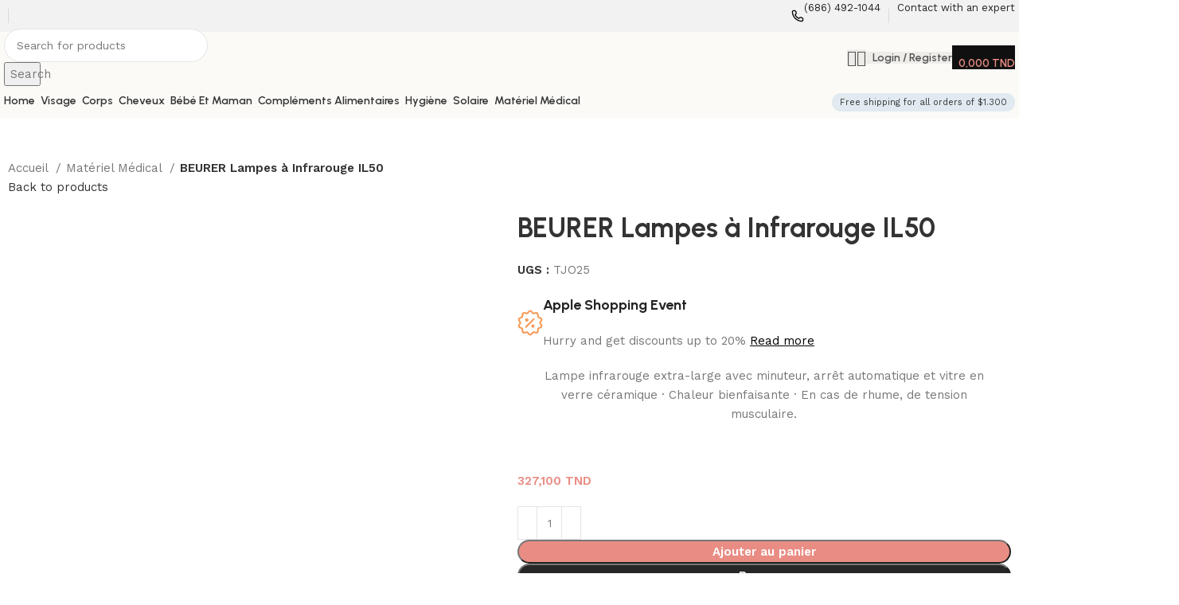

--- FILE ---
content_type: text/html; charset=UTF-8
request_url: https://cosmecos.tn/product/beurer-lampes-a-infrarouge-il50/
body_size: 48129
content:
<!DOCTYPE html>
<html lang="fr-FR" prefix="og: https://ogp.me/ns#">
<head>
	<meta charset="UTF-8">
	<link rel="profile" href="https://gmpg.org/xfn/11">
	<link rel="pingback" href="https://cosmecos.tn/xmlrpc.php">

	<script>window._wca = window._wca || [];</script>

<!-- Optimisation des moteurs de recherche par Rank Math PRO - https://rankmath.com/ -->
<title>BEURER Lampes à Infrarouge IL50 - Cosmecos</title>
<meta name="description" content="Lampe infrarouge extra-large avec minuteur, arrêt automatique et vitre en verre céramique · Chaleur bienfaisante · En cas de rhume, de tension musculaire."/>
<meta name="robots" content="index, follow, max-snippet:-1, max-video-preview:-1, max-image-preview:large"/>
<link rel="canonical" href="https://cosmecos.tn/product/beurer-lampes-a-infrarouge-il50/" />
<meta property="og:locale" content="fr_FR" />
<meta property="og:type" content="product" />
<meta property="og:title" content="BEURER Lampes à Infrarouge IL50 - Cosmecos" />
<meta property="og:description" content="Lampe infrarouge extra-large avec minuteur, arrêt automatique et vitre en verre céramique · Chaleur bienfaisante · En cas de rhume, de tension musculaire." />
<meta property="og:url" content="https://cosmecos.tn/product/beurer-lampes-a-infrarouge-il50/" />
<meta property="og:site_name" content="cosmecos" />
<meta property="og:updated_time" content="2024-01-12T12:24:51+01:00" />
<meta property="og:image" content="https://cosmecos.tn/wp-content/uploads/2024/01/beurer-lampes-a-infrarouge-il50.jpg" />
<meta property="og:image:secure_url" content="https://cosmecos.tn/wp-content/uploads/2024/01/beurer-lampes-a-infrarouge-il50.jpg" />
<meta property="og:image:width" content="1000" />
<meta property="og:image:height" content="1000" />
<meta property="og:image:alt" content="BEURER Lampes à Infrarouge IL50" />
<meta property="og:image:type" content="image/jpeg" />
<meta property="product:price:amount" content="327.1" />
<meta property="product:price:currency" content="TND" />
<meta property="product:availability" content="instock" />
<meta name="twitter:card" content="summary_large_image" />
<meta name="twitter:title" content="BEURER Lampes à Infrarouge IL50 - Cosmecos" />
<meta name="twitter:description" content="Lampe infrarouge extra-large avec minuteur, arrêt automatique et vitre en verre céramique · Chaleur bienfaisante · En cas de rhume, de tension musculaire." />
<meta name="twitter:image" content="https://cosmecos.tn/wp-content/uploads/2024/01/beurer-lampes-a-infrarouge-il50.jpg" />
<meta name="twitter:label1" content="Prix" />
<meta name="twitter:data1" content="327,100&nbsp;TND" />
<meta name="twitter:label2" content="Disponibilité" />
<meta name="twitter:data2" content="En stock" />
<script type="application/ld+json" class="rank-math-schema-pro">{"@context":"https://schema.org","@graph":[{"@type":["Person","Organization"],"@id":"https://cosmecos.tn/#person","name":"cosmecos"},{"@type":"WebSite","@id":"https://cosmecos.tn/#website","url":"https://cosmecos.tn","name":"cosmecos","publisher":{"@id":"https://cosmecos.tn/#person"},"inLanguage":"fr-FR"},{"@type":"ImageObject","@id":"https://cosmecos.tn/wp-content/uploads/2024/01/beurer-lampes-a-infrarouge-il50.jpg","url":"https://cosmecos.tn/wp-content/uploads/2024/01/beurer-lampes-a-infrarouge-il50.jpg","width":"1000","height":"1000","inLanguage":"fr-FR"},{"@type":"ItemPage","@id":"https://cosmecos.tn/product/beurer-lampes-a-infrarouge-il50/#webpage","url":"https://cosmecos.tn/product/beurer-lampes-a-infrarouge-il50/","name":"BEURER Lampes \u00e0 Infrarouge IL50 - Cosmecos","datePublished":"2024-01-12T12:24:44+01:00","dateModified":"2024-01-12T12:24:51+01:00","isPartOf":{"@id":"https://cosmecos.tn/#website"},"primaryImageOfPage":{"@id":"https://cosmecos.tn/wp-content/uploads/2024/01/beurer-lampes-a-infrarouge-il50.jpg"},"inLanguage":"fr-FR"},{"@type":"Product","name":"BEURER Lampes \u00e0 Infrarouge IL50 - Cosmecos","description":"Lampe infrarouge extra-large avec minuteur, arr\u00eat automatique et vitre en verre c\u00e9ramique \u00b7 Chaleur bienfaisante \u00b7 En cas de rhume, de tension musculaire.","sku":"TJO25","category":"Mat\u00e9riel M\u00e9dical","mainEntityOfPage":{"@id":"https://cosmecos.tn/product/beurer-lampes-a-infrarouge-il50/#webpage"},"image":[{"@type":"ImageObject","url":"https://cosmecos.tn/wp-content/uploads/2024/01/beurer-lampes-a-infrarouge-il50.jpg","height":"1000","width":"1000"}],"offers":{"@type":"Offer","price":"327.100","priceCurrency":"TND","priceValidUntil":"2027-12-31","availability":"https://schema.org/InStock","itemCondition":"NewCondition","url":"https://cosmecos.tn/product/beurer-lampes-a-infrarouge-il50/","seller":{"@type":"Person","@id":"https://cosmecos.tn/","name":"cosmecos","url":"https://cosmecos.tn"},"priceSpecification":{"price":"327.1","priceCurrency":"TND","valueAddedTaxIncluded":"false"}},"@id":"https://cosmecos.tn/product/beurer-lampes-a-infrarouge-il50/#richSnippet"}]}</script>
<!-- /Extension Rank Math WordPress SEO -->

<link rel='dns-prefetch' href='//stats.wp.com' />
<link rel='dns-prefetch' href='//fonts.googleapis.com' />
<link rel="alternate" type="application/rss+xml" title="Cosmecos &raquo; Flux" href="https://cosmecos.tn/feed/" />
<link rel="alternate" type="application/rss+xml" title="Cosmecos &raquo; Flux des commentaires" href="https://cosmecos.tn/comments/feed/" />
<link rel="alternate" title="oEmbed (JSON)" type="application/json+oembed" href="https://cosmecos.tn/wp-json/oembed/1.0/embed?url=https%3A%2F%2Fcosmecos.tn%2Fproduct%2Fbeurer-lampes-a-infrarouge-il50%2F" />
<link rel="alternate" title="oEmbed (XML)" type="text/xml+oembed" href="https://cosmecos.tn/wp-json/oembed/1.0/embed?url=https%3A%2F%2Fcosmecos.tn%2Fproduct%2Fbeurer-lampes-a-infrarouge-il50%2F&#038;format=xml" />
<style id='wp-img-auto-sizes-contain-inline-css' type='text/css'>
img:is([sizes=auto i],[sizes^="auto," i]){contain-intrinsic-size:3000px 1500px}
/*# sourceURL=wp-img-auto-sizes-contain-inline-css */
</style>
<link rel='stylesheet' id='wp-block-library-css' href='https://cosmecos.tn/wp-includes/css/dist/block-library/style.min.css?ver=6.9' type='text/css' media='all' />
<style id='classic-theme-styles-inline-css' type='text/css'>
/*! This file is auto-generated */
.wp-block-button__link{color:#fff;background-color:#32373c;border-radius:9999px;box-shadow:none;text-decoration:none;padding:calc(.667em + 2px) calc(1.333em + 2px);font-size:1.125em}.wp-block-file__button{background:#32373c;color:#fff;text-decoration:none}
/*# sourceURL=/wp-includes/css/classic-themes.min.css */
</style>
<link rel='stylesheet' id='uaf_client_css-css' href='https://cosmecos.tn/wp-content/uploads/useanyfont/uaf.css?ver=1740839903' type='text/css' media='all' />
<style id='woocommerce-inline-inline-css' type='text/css'>
.woocommerce form .form-row .required { visibility: visible; }
/*# sourceURL=woocommerce-inline-inline-css */
</style>
<link rel='stylesheet' id='brands-styles-css' href='https://cosmecos.tn/wp-content/plugins/woocommerce/assets/css/brands.css?ver=9.7.0' type='text/css' media='all' />
<link rel='stylesheet' id='elementor-frontend-css' href='https://cosmecos.tn/wp-content/plugins/elementor/assets/css/frontend.min.css?ver=3.27.6' type='text/css' media='all' />
<link rel='stylesheet' id='elementor-post-7-css' href='https://cosmecos.tn/wp-content/uploads/elementor/css/post-7.css?ver=1740847338' type='text/css' media='all' />
<link rel='stylesheet' id='bootstrap-css' href='https://cosmecos.tn/wp-content/themes/woodmart/css/bootstrap-light.min.css?ver=7.3.2' type='text/css' media='all' />
<link rel='stylesheet' id='woodmart-style-css' href='https://cosmecos.tn/wp-content/themes/woodmart/css/parts/base.min.css?ver=7.3.2' type='text/css' media='all' />
<link rel='stylesheet' id='wd-widget-wd-layered-nav-css' href='https://cosmecos.tn/wp-content/themes/woodmart/css/parts/woo-widget-wd-layered-nav.min.css?ver=7.3.2' type='text/css' media='all' />
<link rel='stylesheet' id='wd-woo-mod-swatches-base-css' href='https://cosmecos.tn/wp-content/themes/woodmart/css/parts/woo-mod-swatches-base.min.css?ver=7.3.2' type='text/css' media='all' />
<link rel='stylesheet' id='wd-woo-mod-swatches-filter-css' href='https://cosmecos.tn/wp-content/themes/woodmart/css/parts/woo-mod-swatches-filter.min.css?ver=7.3.2' type='text/css' media='all' />
<link rel='stylesheet' id='wd-widget-layered-nav-stock-status-css' href='https://cosmecos.tn/wp-content/themes/woodmart/css/parts/woo-widget-layered-nav-stock-status.min.css?ver=7.3.2' type='text/css' media='all' />
<link rel='stylesheet' id='wd-widget-slider-price-filter-css' href='https://cosmecos.tn/wp-content/themes/woodmart/css/parts/woo-widget-slider-price-filter.min.css?ver=7.3.2' type='text/css' media='all' />
<link rel='stylesheet' id='wd-wp-gutenberg-css' href='https://cosmecos.tn/wp-content/themes/woodmart/css/parts/wp-gutenberg.min.css?ver=7.3.2' type='text/css' media='all' />
<link rel='stylesheet' id='wd-wpcf7-css' href='https://cosmecos.tn/wp-content/themes/woodmart/css/parts/int-wpcf7.min.css?ver=7.3.2' type='text/css' media='all' />
<link rel='stylesheet' id='wd-revolution-slider-css' href='https://cosmecos.tn/wp-content/themes/woodmart/css/parts/int-rev-slider.min.css?ver=7.3.2' type='text/css' media='all' />
<link rel='stylesheet' id='wd-elementor-base-css' href='https://cosmecos.tn/wp-content/themes/woodmart/css/parts/int-elem-base.min.css?ver=7.3.2' type='text/css' media='all' />
<link rel='stylesheet' id='wd-woocommerce-base-css' href='https://cosmecos.tn/wp-content/themes/woodmart/css/parts/woocommerce-base.min.css?ver=7.3.2' type='text/css' media='all' />
<link rel='stylesheet' id='wd-mod-star-rating-css' href='https://cosmecos.tn/wp-content/themes/woodmart/css/parts/mod-star-rating.min.css?ver=7.3.2' type='text/css' media='all' />
<link rel='stylesheet' id='wd-woo-el-track-order-css' href='https://cosmecos.tn/wp-content/themes/woodmart/css/parts/woo-el-track-order.min.css?ver=7.3.2' type='text/css' media='all' />
<link rel='stylesheet' id='wd-woo-gutenberg-css' href='https://cosmecos.tn/wp-content/themes/woodmart/css/parts/woo-gutenberg.min.css?ver=7.3.2' type='text/css' media='all' />
<link rel='stylesheet' id='wd-woo-mod-quantity-css' href='https://cosmecos.tn/wp-content/themes/woodmart/css/parts/woo-mod-quantity.min.css?ver=7.3.2' type='text/css' media='all' />
<link rel='stylesheet' id='wd-woo-opt-free-progress-bar-css' href='https://cosmecos.tn/wp-content/themes/woodmart/css/parts/woo-opt-free-progress-bar.min.css?ver=7.3.2' type='text/css' media='all' />
<link rel='stylesheet' id='wd-woo-mod-progress-bar-css' href='https://cosmecos.tn/wp-content/themes/woodmart/css/parts/woo-mod-progress-bar.min.css?ver=7.3.2' type='text/css' media='all' />
<link rel='stylesheet' id='wd-woo-single-prod-el-base-css' href='https://cosmecos.tn/wp-content/themes/woodmart/css/parts/woo-single-prod-el-base.min.css?ver=7.3.2' type='text/css' media='all' />
<link rel='stylesheet' id='wd-woo-mod-stock-status-css' href='https://cosmecos.tn/wp-content/themes/woodmart/css/parts/woo-mod-stock-status.min.css?ver=7.3.2' type='text/css' media='all' />
<link rel='stylesheet' id='wd-woo-mod-shop-attributes-css' href='https://cosmecos.tn/wp-content/themes/woodmart/css/parts/woo-mod-shop-attributes.min.css?ver=7.3.2' type='text/css' media='all' />
<link rel='stylesheet' id='child-style-css' href='https://cosmecos.tn/wp-content/themes/woodmart-child/style.css?ver=7.3.2' type='text/css' media='all' />
<link rel='stylesheet' id='wd-header-base-css' href='https://cosmecos.tn/wp-content/themes/woodmart/css/parts/header-base.min.css?ver=7.3.2' type='text/css' media='all' />
<link rel='stylesheet' id='wd-mod-tools-css' href='https://cosmecos.tn/wp-content/themes/woodmart/css/parts/mod-tools.min.css?ver=7.3.2' type='text/css' media='all' />
<link rel='stylesheet' id='wd-header-elements-base-css' href='https://cosmecos.tn/wp-content/themes/woodmart/css/parts/header-el-base.min.css?ver=7.3.2' type='text/css' media='all' />
<link rel='stylesheet' id='wd-info-box-css' href='https://cosmecos.tn/wp-content/themes/woodmart/css/parts/el-info-box.min.css?ver=7.3.2' type='text/css' media='all' />
<link rel='stylesheet' id='wd-header-search-css' href='https://cosmecos.tn/wp-content/themes/woodmart/css/parts/header-el-search.min.css?ver=7.3.2' type='text/css' media='all' />
<link rel='stylesheet' id='wd-header-search-form-css' href='https://cosmecos.tn/wp-content/themes/woodmart/css/parts/header-el-search-form.min.css?ver=7.3.2' type='text/css' media='all' />
<link rel='stylesheet' id='wd-wd-search-results-css' href='https://cosmecos.tn/wp-content/themes/woodmart/css/parts/wd-search-results.min.css?ver=7.3.2' type='text/css' media='all' />
<link rel='stylesheet' id='wd-wd-search-form-css' href='https://cosmecos.tn/wp-content/themes/woodmart/css/parts/wd-search-form.min.css?ver=7.3.2' type='text/css' media='all' />
<link rel='stylesheet' id='wd-woo-mod-login-form-css' href='https://cosmecos.tn/wp-content/themes/woodmart/css/parts/woo-mod-login-form.min.css?ver=7.3.2' type='text/css' media='all' />
<link rel='stylesheet' id='wd-header-my-account-css' href='https://cosmecos.tn/wp-content/themes/woodmart/css/parts/header-el-my-account.min.css?ver=7.3.2' type='text/css' media='all' />
<link rel='stylesheet' id='wd-header-cart-side-css' href='https://cosmecos.tn/wp-content/themes/woodmart/css/parts/header-el-cart-side.min.css?ver=7.3.2' type='text/css' media='all' />
<link rel='stylesheet' id='wd-header-cart-css' href='https://cosmecos.tn/wp-content/themes/woodmart/css/parts/header-el-cart.min.css?ver=7.3.2' type='text/css' media='all' />
<link rel='stylesheet' id='wd-widget-shopping-cart-css' href='https://cosmecos.tn/wp-content/themes/woodmart/css/parts/woo-widget-shopping-cart.min.css?ver=7.3.2' type='text/css' media='all' />
<link rel='stylesheet' id='wd-widget-product-list-css' href='https://cosmecos.tn/wp-content/themes/woodmart/css/parts/woo-widget-product-list.min.css?ver=7.3.2' type='text/css' media='all' />
<link rel='stylesheet' id='wd-mod-nav-menu-label-css' href='https://cosmecos.tn/wp-content/themes/woodmart/css/parts/mod-nav-menu-label.min.css?ver=7.3.2' type='text/css' media='all' />
<link rel='stylesheet' id='wd-woo-single-prod-builder-css' href='https://cosmecos.tn/wp-content/themes/woodmart/css/parts/woo-single-prod-builder.min.css?ver=7.3.2' type='text/css' media='all' />
<link rel='stylesheet' id='wd-woo-el-breadcrumbs-css' href='https://cosmecos.tn/wp-content/themes/woodmart/css/parts/woo-el-breadcrumbs.min.css?ver=7.3.2' type='text/css' media='all' />
<link rel='stylesheet' id='wd-woo-single-prod-el-navigation-css' href='https://cosmecos.tn/wp-content/themes/woodmart/css/parts/woo-single-prod-el-navigation.min.css?ver=7.3.2' type='text/css' media='all' />
<link rel='stylesheet' id='wd-photoswipe-css' href='https://cosmecos.tn/wp-content/themes/woodmart/css/parts/lib-photoswipe.min.css?ver=7.3.2' type='text/css' media='all' />
<link rel='stylesheet' id='wd-woo-single-prod-el-gallery-css' href='https://cosmecos.tn/wp-content/themes/woodmart/css/parts/woo-single-prod-el-gallery.min.css?ver=7.3.2' type='text/css' media='all' />
<link rel='stylesheet' id='wd-woo-single-prod-el-gallery-opt-thumb-grid-css' href='https://cosmecos.tn/wp-content/themes/woodmart/css/parts/woo-single-prod-el-gallery-opt-thumb-grid.min.css?ver=7.3.2' type='text/css' media='all' />
<link rel='stylesheet' id='wd-owl-carousel-css' href='https://cosmecos.tn/wp-content/themes/woodmart/css/parts/lib-owl-carousel.min.css?ver=7.3.2' type='text/css' media='all' />
<link rel='stylesheet' id='wd-accordion-css' href='https://cosmecos.tn/wp-content/themes/woodmart/css/parts/el-accordion.min.css?ver=7.3.2' type='text/css' media='all' />
<link rel='stylesheet' id='wd-section-title-css' href='https://cosmecos.tn/wp-content/themes/woodmart/css/parts/el-section-title.min.css?ver=7.3.2' type='text/css' media='all' />
<link rel='stylesheet' id='wd-text-block-css' href='https://cosmecos.tn/wp-content/themes/woodmart/css/parts/el-text-block.min.css?ver=7.3.2' type='text/css' media='all' />
<link rel='stylesheet' id='wd-woo-single-prod-el-reviews-css' href='https://cosmecos.tn/wp-content/themes/woodmart/css/parts/woo-single-prod-el-reviews.min.css?ver=7.3.2' type='text/css' media='all' />
<link rel='stylesheet' id='wd-woo-single-prod-el-reviews-style-2-css' href='https://cosmecos.tn/wp-content/themes/woodmart/css/parts/woo-single-prod-el-reviews-style-2.min.css?ver=7.3.2' type='text/css' media='all' />
<link rel='stylesheet' id='wd-mod-comments-css' href='https://cosmecos.tn/wp-content/themes/woodmart/css/parts/mod-comments.min.css?ver=7.3.2' type='text/css' media='all' />
<link rel='stylesheet' id='wd-product-loop-css' href='https://cosmecos.tn/wp-content/themes/woodmart/css/parts/woo-product-loop.min.css?ver=7.3.2' type='text/css' media='all' />
<link rel='stylesheet' id='wd-product-loop-buttons-on-hover-css' href='https://cosmecos.tn/wp-content/themes/woodmart/css/parts/woo-product-loop-buttons-on-hover.min.css?ver=7.3.2' type='text/css' media='all' />
<link rel='stylesheet' id='wd-woo-mod-add-btn-replace-css' href='https://cosmecos.tn/wp-content/themes/woodmart/css/parts/woo-mod-add-btn-replace.min.css?ver=7.3.2' type='text/css' media='all' />
<link rel='stylesheet' id='wd-woo-opt-products-bg-css' href='https://cosmecos.tn/wp-content/themes/woodmart/css/parts/woo-opt-products-bg.min.css?ver=7.3.2' type='text/css' media='all' />
<link rel='stylesheet' id='wd-woo-opt-stretch-cont-css' href='https://cosmecos.tn/wp-content/themes/woodmart/css/parts/woo-opt-stretch-cont.min.css?ver=7.3.2' type='text/css' media='all' />
<link rel='stylesheet' id='wd-mfp-popup-css' href='https://cosmecos.tn/wp-content/themes/woodmart/css/parts/lib-magnific-popup.min.css?ver=7.3.2' type='text/css' media='all' />
<link rel='stylesheet' id='wd-woo-mod-product-labels-css' href='https://cosmecos.tn/wp-content/themes/woodmart/css/parts/woo-mod-product-labels.min.css?ver=7.3.2' type='text/css' media='all' />
<link rel='stylesheet' id='wd-woo-opt-grid-gallery-css' href='https://cosmecos.tn/wp-content/themes/woodmart/css/parts/woo-opt-grid-gallery.min.css?ver=7.3.2' type='text/css' media='all' />
<link rel='stylesheet' id='wd-collapsible-content-css' href='https://cosmecos.tn/wp-content/themes/woodmart/css/parts/elem-opt-collapsible-content.min.css?ver=7.3.2' type='text/css' media='all' />
<link rel='stylesheet' id='wd-widget-collapse-css' href='https://cosmecos.tn/wp-content/themes/woodmart/css/parts/opt-widget-collapse.min.css?ver=7.3.2' type='text/css' media='all' />
<link rel='stylesheet' id='wd-footer-base-css' href='https://cosmecos.tn/wp-content/themes/woodmart/css/parts/footer-base.min.css?ver=7.3.2' type='text/css' media='all' />
<link rel='stylesheet' id='wd-social-icons-css' href='https://cosmecos.tn/wp-content/themes/woodmart/css/parts/el-social-icons.min.css?ver=7.3.2' type='text/css' media='all' />
<link rel='stylesheet' id='wd-scroll-top-css' href='https://cosmecos.tn/wp-content/themes/woodmart/css/parts/opt-scrolltotop.min.css?ver=7.3.2' type='text/css' media='all' />
<link rel='stylesheet' id='wd-header-my-account-sidebar-css' href='https://cosmecos.tn/wp-content/themes/woodmart/css/parts/header-el-my-account-sidebar.min.css?ver=7.3.2' type='text/css' media='all' />
<link rel='stylesheet' id='wd-bottom-toolbar-css' href='https://cosmecos.tn/wp-content/themes/woodmart/css/parts/opt-bottom-toolbar.min.css?ver=7.3.2' type='text/css' media='all' />
<link rel='stylesheet' id='xts-style-header_937146-css' href='https://cosmecos.tn/wp-content/uploads/2025/03/xts-header_937146-1741020498.css?ver=7.3.2' type='text/css' media='all' />
<link rel='stylesheet' id='xts-style-theme_settings_default-css' href='https://cosmecos.tn/wp-content/uploads/2025/03/xts-theme_settings_default-1741020770.css?ver=7.3.2' type='text/css' media='all' />
<link rel='stylesheet' id='xts-google-fonts-css' href='https://fonts.googleapis.com/css?family=Work+Sans%3A400%2C600%7CUrbanist%3A400%2C600%2C700%2C800%7CLato%3A400%2C700&#038;ver=7.3.2' type='text/css' media='all' />
<link rel='stylesheet' id='google-fonts-1-css' href='https://fonts.googleapis.com/css?family=Roboto%3A100%2C100italic%2C200%2C200italic%2C300%2C300italic%2C400%2C400italic%2C500%2C500italic%2C600%2C600italic%2C700%2C700italic%2C800%2C800italic%2C900%2C900italic%7CRoboto+Slab%3A100%2C100italic%2C200%2C200italic%2C300%2C300italic%2C400%2C400italic%2C500%2C500italic%2C600%2C600italic%2C700%2C700italic%2C800%2C800italic%2C900%2C900italic&#038;display=swap&#038;ver=6.9' type='text/css' media='all' />
<link rel="preconnect" href="https://fonts.gstatic.com/" crossorigin><script type="text/javascript" id="wfco-utm-tracking-js-extra">
/* <![CDATA[ */
var wffnUtm = {"utc_offset":"60","site_url":"https://cosmecos.tn","genericParamEvents":"{\"user_roles\":\"guest\",\"plugin\":\"Funnel Builder\"}","cookieKeys":["flt","timezone","is_mobile","browser","fbclid","gclid","referrer","fl_url"],"excludeDomain":["paypal.com","klarna.com","quickpay.net"]};
//# sourceURL=wfco-utm-tracking-js-extra
/* ]]> */
</script>
<script type="text/javascript" src="https://cosmecos.tn/wp-content/plugins/wp-marketing-automations/woofunnels/assets/js/utm-tracker.min.js?ver=1.10.12.49" id="wfco-utm-tracking-js" defer="defer" data-wp-strategy="defer"></script>
<script type="text/javascript" src="https://cosmecos.tn/wp-includes/js/jquery/jquery.min.js?ver=3.7.1" id="jquery-core-js"></script>
<script type="text/javascript" src="https://cosmecos.tn/wp-includes/js/jquery/jquery-migrate.min.js?ver=3.4.1" id="jquery-migrate-js"></script>
<script type="text/javascript" src="https://cosmecos.tn/wp-content/plugins/woocommerce/assets/js/jquery-blockui/jquery.blockUI.min.js?ver=2.7.0-wc.9.7.0" id="jquery-blockui-js" defer="defer" data-wp-strategy="defer"></script>
<script type="text/javascript" id="wc-add-to-cart-js-extra">
/* <![CDATA[ */
var wc_add_to_cart_params = {"ajax_url":"/wp-admin/admin-ajax.php","wc_ajax_url":"/?wc-ajax=%%endpoint%%","i18n_view_cart":"Voir le panier","cart_url":"https://cosmecos.tn/cart/","is_cart":"","cart_redirect_after_add":"no"};
//# sourceURL=wc-add-to-cart-js-extra
/* ]]> */
</script>
<script type="text/javascript" src="https://cosmecos.tn/wp-content/plugins/woocommerce/assets/js/frontend/add-to-cart.min.js?ver=9.7.0" id="wc-add-to-cart-js" defer="defer" data-wp-strategy="defer"></script>
<script type="text/javascript" id="wc-single-product-js-extra">
/* <![CDATA[ */
var wc_single_product_params = {"i18n_required_rating_text":"Veuillez s\u00e9lectionner une note","i18n_rating_options":["1\u00a0\u00e9toile sur 5","2\u00a0\u00e9toiles sur 5","3\u00a0\u00e9toiles sur 5","4\u00a0\u00e9toiles sur 5","5\u00a0\u00e9toiles sur 5"],"i18n_product_gallery_trigger_text":"Voir la galerie d\u2019images en plein \u00e9cran","review_rating_required":"yes","flexslider":{"rtl":false,"animation":"slide","smoothHeight":true,"directionNav":false,"controlNav":"thumbnails","slideshow":false,"animationSpeed":500,"animationLoop":false,"allowOneSlide":false},"zoom_enabled":"","zoom_options":[],"photoswipe_enabled":"","photoswipe_options":{"shareEl":false,"closeOnScroll":false,"history":false,"hideAnimationDuration":0,"showAnimationDuration":0},"flexslider_enabled":""};
//# sourceURL=wc-single-product-js-extra
/* ]]> */
</script>
<script type="text/javascript" src="https://cosmecos.tn/wp-content/plugins/woocommerce/assets/js/frontend/single-product.min.js?ver=9.7.0" id="wc-single-product-js" defer="defer" data-wp-strategy="defer"></script>
<script type="text/javascript" src="https://cosmecos.tn/wp-content/plugins/woocommerce/assets/js/js-cookie/js.cookie.min.js?ver=2.1.4-wc.9.7.0" id="js-cookie-js" defer="defer" data-wp-strategy="defer"></script>
<script type="text/javascript" id="woocommerce-js-extra">
/* <![CDATA[ */
var woocommerce_params = {"ajax_url":"/wp-admin/admin-ajax.php","wc_ajax_url":"/?wc-ajax=%%endpoint%%","i18n_password_show":"Afficher le mot de passe","i18n_password_hide":"Masquer le mot de passe"};
//# sourceURL=woocommerce-js-extra
/* ]]> */
</script>
<script type="text/javascript" src="https://cosmecos.tn/wp-content/plugins/woocommerce/assets/js/frontend/woocommerce.min.js?ver=9.7.0" id="woocommerce-js" defer="defer" data-wp-strategy="defer"></script>
<script type="text/javascript" src="https://stats.wp.com/s-202604.js" id="woocommerce-analytics-js" defer="defer" data-wp-strategy="defer"></script>
<script type="text/javascript" src="https://cosmecos.tn/wp-content/themes/woodmart/js/libs/device.min.js?ver=7.3.2" id="wd-device-library-js"></script>
<script type="text/javascript" src="https://cosmecos.tn/wp-content/themes/woodmart/js/scripts/global/scrollBar.min.js?ver=7.3.2" id="wd-scrollbar-js"></script>
<link rel="https://api.w.org/" href="https://cosmecos.tn/wp-json/" /><link rel="alternate" title="JSON" type="application/json" href="https://cosmecos.tn/wp-json/wp/v2/product/4820" /><link rel="EditURI" type="application/rsd+xml" title="RSD" href="https://cosmecos.tn/xmlrpc.php?rsd" />
<meta name="generator" content="WordPress 6.9" />
<link rel='shortlink' href='https://cosmecos.tn/?p=4820' />
	<style>img#wpstats{display:none}</style>
		<link rel="apple-touch-icon" sizes="180x180" href="/wp-content/uploads/fbrfg/apple-touch-icon.png">
<link rel="icon" type="image/png" sizes="32x32" href="/wp-content/uploads/fbrfg/favicon-32x32.png">
<link rel="icon" type="image/png" sizes="16x16" href="/wp-content/uploads/fbrfg/favicon-16x16.png">
<link rel="manifest" href="/wp-content/uploads/fbrfg/site.webmanifest">
<link rel="mask-icon" href="/wp-content/uploads/fbrfg/safari-pinned-tab.svg" color="#5bbad5">
<link rel="shortcut icon" href="/wp-content/uploads/fbrfg/favicon.ico">
<meta name="msapplication-TileColor" content="#da532c">
<meta name="msapplication-config" content="/wp-content/uploads/fbrfg/browserconfig.xml">
<meta name="theme-color" content="#ffffff"><meta name="pinterest-rich-pin" content="false" />					<meta name="viewport" content="width=device-width, initial-scale=1.0, maximum-scale=1.0, user-scalable=no">
										<noscript><style>.woocommerce-product-gallery{ opacity: 1 !important; }</style></noscript>
	<meta name="generator" content="Elementor 3.27.6; features: e_font_icon_svg, additional_custom_breakpoints; settings: css_print_method-external, google_font-enabled, font_display-swap">
			<style>
				.e-con.e-parent:nth-of-type(n+4):not(.e-lazyloaded):not(.e-no-lazyload),
				.e-con.e-parent:nth-of-type(n+4):not(.e-lazyloaded):not(.e-no-lazyload) * {
					background-image: none !important;
				}
				@media screen and (max-height: 1024px) {
					.e-con.e-parent:nth-of-type(n+3):not(.e-lazyloaded):not(.e-no-lazyload),
					.e-con.e-parent:nth-of-type(n+3):not(.e-lazyloaded):not(.e-no-lazyload) * {
						background-image: none !important;
					}
				}
				@media screen and (max-height: 640px) {
					.e-con.e-parent:nth-of-type(n+2):not(.e-lazyloaded):not(.e-no-lazyload),
					.e-con.e-parent:nth-of-type(n+2):not(.e-lazyloaded):not(.e-no-lazyload) * {
						background-image: none !important;
					}
				}
			</style>
			<meta name="generator" content="Powered by Slider Revolution 6.6.20 - responsive, Mobile-Friendly Slider Plugin for WordPress with comfortable drag and drop interface." />
<style class='wp-fonts-local' type='text/css'>
@font-face{font-family:Inter;font-style:normal;font-weight:300 900;font-display:fallback;src:url('https://cosmecos.tn/wp-content/plugins/woocommerce/assets/fonts/Inter-VariableFont_slnt,wght.woff2') format('woff2');font-stretch:normal;}
@font-face{font-family:Cardo;font-style:normal;font-weight:400;font-display:fallback;src:url('https://cosmecos.tn/wp-content/plugins/woocommerce/assets/fonts/cardo_normal_400.woff2') format('woff2');}
</style>
<script>function setREVStartSize(e){
			//window.requestAnimationFrame(function() {
				window.RSIW = window.RSIW===undefined ? window.innerWidth : window.RSIW;
				window.RSIH = window.RSIH===undefined ? window.innerHeight : window.RSIH;
				try {
					var pw = document.getElementById(e.c).parentNode.offsetWidth,
						newh;
					pw = pw===0 || isNaN(pw) || (e.l=="fullwidth" || e.layout=="fullwidth") ? window.RSIW : pw;
					e.tabw = e.tabw===undefined ? 0 : parseInt(e.tabw);
					e.thumbw = e.thumbw===undefined ? 0 : parseInt(e.thumbw);
					e.tabh = e.tabh===undefined ? 0 : parseInt(e.tabh);
					e.thumbh = e.thumbh===undefined ? 0 : parseInt(e.thumbh);
					e.tabhide = e.tabhide===undefined ? 0 : parseInt(e.tabhide);
					e.thumbhide = e.thumbhide===undefined ? 0 : parseInt(e.thumbhide);
					e.mh = e.mh===undefined || e.mh=="" || e.mh==="auto" ? 0 : parseInt(e.mh,0);
					if(e.layout==="fullscreen" || e.l==="fullscreen")
						newh = Math.max(e.mh,window.RSIH);
					else{
						e.gw = Array.isArray(e.gw) ? e.gw : [e.gw];
						for (var i in e.rl) if (e.gw[i]===undefined || e.gw[i]===0) e.gw[i] = e.gw[i-1];
						e.gh = e.el===undefined || e.el==="" || (Array.isArray(e.el) && e.el.length==0)? e.gh : e.el;
						e.gh = Array.isArray(e.gh) ? e.gh : [e.gh];
						for (var i in e.rl) if (e.gh[i]===undefined || e.gh[i]===0) e.gh[i] = e.gh[i-1];
											
						var nl = new Array(e.rl.length),
							ix = 0,
							sl;
						e.tabw = e.tabhide>=pw ? 0 : e.tabw;
						e.thumbw = e.thumbhide>=pw ? 0 : e.thumbw;
						e.tabh = e.tabhide>=pw ? 0 : e.tabh;
						e.thumbh = e.thumbhide>=pw ? 0 : e.thumbh;
						for (var i in e.rl) nl[i] = e.rl[i]<window.RSIW ? 0 : e.rl[i];
						sl = nl[0];
						for (var i in nl) if (sl>nl[i] && nl[i]>0) { sl = nl[i]; ix=i;}
						var m = pw>(e.gw[ix]+e.tabw+e.thumbw) ? 1 : (pw-(e.tabw+e.thumbw)) / (e.gw[ix]);
						newh =  (e.gh[ix] * m) + (e.tabh + e.thumbh);
					}
					var el = document.getElementById(e.c);
					if (el!==null && el) el.style.height = newh+"px";
					el = document.getElementById(e.c+"_wrapper");
					if (el!==null && el) {
						el.style.height = newh+"px";
						el.style.display = "block";
					}
				} catch(e){
					console.log("Failure at Presize of Slider:" + e)
				}
			//});
		  };</script>
<style>
		
		</style>	
</head>

<body class="wp-singular product-template-default single single-product postid-4820 wp-theme-woodmart wp-child-theme-woodmart-child theme-woodmart woocommerce woocommerce-page woocommerce-no-js wrapper-custom  woodmart-product-design-default categories-accordion-on woodmart-archive-shop woodmart-ajax-shop-on offcanvas-sidebar-mobile offcanvas-sidebar-tablet sticky-toolbar-on elementor-default elementor-kit-7">
			<script type="text/javascript" id="wd-flicker-fix">// Flicker fix.</script>	
	
	<div class="website-wrapper">
									<header class="whb-header whb-header_937146 whb-sticky-shadow whb-scroll-slide whb-sticky-real whb-hide-on-scroll">
					<div class="whb-main-header">
	
<div class="whb-row whb-top-bar whb-not-sticky-row whb-with-bg whb-without-border whb-color-dark whb-hidden-mobile whb-flex-flex-middle">
	<div class="container">
		<div class="whb-flex-row whb-top-bar-inner">
			<div class="whb-column whb-col-left whb-visible-lg">
	<div class="whb-space-element " style="width:5px;"></div><div class="wd-header-divider whb-divider-default "></div><div class="whb-space-element " style="width:10px;"></div></div>
<div class="whb-column whb-col-center whb-visible-lg whb-empty-column">
	</div>
<div class="whb-column whb-col-right whb-visible-lg">
				<div class="info-box-wrapper  whb-30fubq3nvq576dnig92g">
				<div id="wd-697534a2b7c68" class=" cursor-pointer wd-info-box text-left box-icon-align-left box-style-base color-scheme- wd-bg-none wd-items-middle"  onclick="window.location.href=&quot;tel:(686)%20492-1044&quot;"  >
											<div class="box-icon-wrapper  box-with-icon box-icon-simple">
							<div class="info-box-icon">

							
																	<div class="info-svg-wrapper info-icon" style="width: 16px;height: 16px;"><svg id="svg-6580" xmlns="http://www.w3.org/2000/svg" width="24" height="24" viewBox="0 0 24 24" fill="none"><path fill-rule="evenodd" clip-rule="evenodd" d="M4.81247 1C2.81085 1 0.926592 2.54443 1.03897 4.7511C1.52988 14.391 9.55509 22.4754 19.2496 22.9623C21.4556 23.0731 23.0001 21.1895 23.0001 19.1877V18.4199C23.0001 15.8682 20.7018 14.2055 18.558 13.8962L18.4958 13.887C17.1568 13.6853 15.6239 13.9621 14.538 15.0479L14.033 15.5529C11.6427 14.3156 9.68458 12.3575 8.44724 9.96711L8.95218 9.46216C10.0381 8.37628 10.3148 6.84336 10.1131 5.50431L10.1039 5.4421C9.79467 3.29832 8.13188 1 5.58019 1H4.81247ZM3.03638 4.64938C2.99252 3.78809 3.74215 3 4.81247 3H5.58019C6.77632 3 7.89856 4.16201 8.12442 5.72766L8.13542 5.80223C8.27123 6.70379 8.05431 7.53161 7.53797 8.04795L6.53029 9.05563C6.23603 9.34988 6.15477 9.79562 6.32624 10.1748C7.82833 13.4962 10.5039 16.1718 13.8253 17.6739C14.2045 17.8454 14.6502 17.7641 14.9445 17.4698L15.9522 16.4622C16.4685 15.9458 17.2963 15.7289 18.1979 15.8647L18.2725 15.8757C19.8381 16.1016 21.0001 17.2238 21.0001 18.4199V19.1877C21.0001 20.2578 20.212 21.0081 19.3499 20.9648C10.6858 20.5297 3.47535 13.2695 3.03638 4.64938Z" fill="black"></path></svg> </div>															
							</div>
						</div>
										<div class="info-box-content">
						<p class="info-box-title title box-title-style-default font-text wd-fontsize-m">(686) 492-1044</p>						<div class="info-box-inner set-cont-mb-s reset-last-child"></div>

											</div>

									</div>
			</div>
		<div class="whb-space-element " style="width:10px;"></div><div class="wd-header-divider whb-divider-default "></div><div class="whb-space-element " style="width:10px;"></div>			<div class="info-box-wrapper  whb-cnp9n8j9vd9piydx94j5">
				<div id="wd-697534a2b7fa8" class=" cursor-pointer wd-info-box text-left box-icon-align-left box-style-base color-scheme- wd-bg-none wd-items-middle"  onclick="window.location.href=&quot;#&quot;"  >
											<div class="box-icon-wrapper  box-with-icon box-icon-simple">
							<div class="info-box-icon">

							
																	<img width="65" height="22" src="https://cosmecos.tn/wp-content/uploads/2023/04/wd-furniture-contact-expert-1-65x22.png" class="attachment-65x22 size-65x22" alt="" decoding="async" srcset="https://cosmecos.tn/wp-content/uploads/2023/04/wd-furniture-contact-expert-1-65x22.png 65w, https://cosmecos.tn/wp-content/uploads/2023/04/wd-furniture-contact-expert-1.png 142w" sizes="(max-width: 65px) 100vw, 65px" />															
							</div>
						</div>
										<div class="info-box-content">
						<p class="info-box-title title box-title-style-default font-text wd-fontsize-s">Contact with an expert</p>						<div class="info-box-inner set-cont-mb-s reset-last-child"></div>

											</div>

									</div>
			</div>
		</div>
<div class="whb-column whb-col-mobile whb-hidden-lg whb-empty-column">
	</div>
		</div>
	</div>
</div>

<div class="whb-row whb-general-header whb-sticky-row whb-with-bg whb-without-border whb-color-dark whb-flex-flex-middle">
	<div class="container">
		<div class="whb-flex-row whb-general-header-inner">
			<div class="whb-column whb-col-left whb-visible-lg">
	<div class="site-logo">
	<a href="https://cosmecos.tn/" class="wd-logo wd-main-logo" rel="home">
		<img fetchpriority="high" width="480" height="110" src="https://cosmecos.tn/wp-content/uploads/2024/01/COSMECOS-1.png" class="attachment-full size-full" alt="" style="max-width:210px;" decoding="async" srcset="https://cosmecos.tn/wp-content/uploads/2024/01/COSMECOS-1.png 480w, https://cosmecos.tn/wp-content/uploads/2024/01/COSMECOS-1-300x69.png 300w, https://cosmecos.tn/wp-content/uploads/2024/01/COSMECOS-1-150x34.png 150w" sizes="(max-width: 480px) 100vw, 480px" />	</a>
	</div>
</div>
<div class="whb-column whb-col-center whb-visible-lg">
				<div class="wd-search-form wd-header-search-form wd-display-form whb-3dr2urezpqgndfjlfa22">
				
				
				<form role="search" method="get" class="searchform  wd-style-4 wd-cat-style-bordered woodmart-ajax-search" action="https://cosmecos.tn/"  data-thumbnail="1" data-price="1" data-post_type="product" data-count="20" data-sku="0" data-symbols_count="3">
					<input type="text" class="s" placeholder="Search for products" value="" name="s" aria-label="Search" title="Search for products" required/>
					<input type="hidden" name="post_type" value="product">
										<button type="submit" class="searchsubmit">
						<span>
							Search						</span>
											</button>
				</form>

				
				
									<div class="search-results-wrapper">
						<div class="wd-dropdown-results wd-scroll wd-dropdown">
							<div class="wd-scroll-content"></div>
						</div>
					</div>
				
				
							</div>
		</div>
<div class="whb-column whb-col-right whb-visible-lg">
	
<div class="wd-header-compare wd-tools-element wd-style-icon wd-design-7 whb-tu39rl1tsd8wpcxl7lnl">
	<a href="https://cosmecos.tn/compare/" title="Compare products">
		
			<span class="wd-tools-icon">
				
							</span>
			<span class="wd-tools-text">
				Compare			</span>

			</a>
	</div>

<div class="wd-header-wishlist wd-tools-element wd-style-icon wd-design-7 whb-itc82qyu9f3s0tscappq" title="My Wishlist">
	<a href="https://cosmecos.tn/wishlist/">
		
			<span class="wd-tools-icon">
				
							</span>

			<span class="wd-tools-text">
				Wishlist			</span>

			</a>
</div>
<div class="wd-header-my-account wd-tools-element wd-event-hover wd-with-username wd-design-7 wd-account-style-icon login-side-opener wd-with-wrap whb-d3rr7l2o7d965a6qvawk">
			<a href="https://cosmecos.tn/my-account/" title="My account">
							<span class="wd-tools-inner">
			
				<span class="wd-tools-icon">
									</span>
				<span class="wd-tools-text">
				Login / Register			</span>

							</span>
					</a>

			</div>

<div class="wd-header-cart wd-tools-element wd-design-7 cart-widget-opener wd-style-text wd-with-wrap whb-1tzj5wztzw6bwmvl2bt8">
	<a href="https://cosmecos.tn/cart/" title="Shopping cart">
					<span class="wd-tools-inner">
		
			<span class="wd-tools-icon">
															<span class="wd-cart-number wd-tools-count">0 <span>items</span></span>
									</span>
			<span class="wd-tools-text">
				
										<span class="wd-cart-subtotal"><span class="woocommerce-Price-amount amount"><bdi>0,000&nbsp;<span class="woocommerce-Price-currencySymbol">TND</span></bdi></span></span>
					</span>

					</span>
			</a>
	</div>
</div>
<div class="whb-column whb-mobile-left whb-hidden-lg">
	<div class="wd-tools-element wd-header-mobile-nav wd-style-icon wd-design-1 whb-xppwexc5im2rbevb30qi">
	<a href="#" rel="nofollow" aria-label="Open mobile menu">
		
		<span class="wd-tools-icon">
					</span>

		<span class="wd-tools-text">Menu</span>

			</a>
</div><!--END wd-header-mobile-nav--></div>
<div class="whb-column whb-mobile-center whb-hidden-lg">
	<div class="site-logo">
	<a href="https://cosmecos.tn/" class="wd-logo wd-main-logo" rel="home">
		<img width="480" height="110" src="https://cosmecos.tn/wp-content/uploads/2024/01/COSMECOS-1.png" class="attachment-full size-full" alt="" style="max-width:180px;" decoding="async" srcset="https://cosmecos.tn/wp-content/uploads/2024/01/COSMECOS-1.png 480w, https://cosmecos.tn/wp-content/uploads/2024/01/COSMECOS-1-300x69.png 300w, https://cosmecos.tn/wp-content/uploads/2024/01/COSMECOS-1-150x34.png 150w" sizes="(max-width: 480px) 100vw, 480px" />	</a>
	</div>
</div>
<div class="whb-column whb-mobile-right whb-hidden-lg">
	
<div class="wd-header-cart wd-tools-element wd-design-2 cart-widget-opener wd-style-icon whb-mihkuax1jyl7xcxh2vkb">
	<a href="https://cosmecos.tn/cart/" title="Shopping cart">
		
			<span class="wd-tools-icon">
															<span class="wd-cart-number wd-tools-count">0 <span>items</span></span>
									</span>
			<span class="wd-tools-text">
				
										<span class="wd-cart-subtotal"><span class="woocommerce-Price-amount amount"><bdi>0,000&nbsp;<span class="woocommerce-Price-currencySymbol">TND</span></bdi></span></span>
					</span>

			</a>
	</div>
</div>
		</div>
	</div>
</div>

<div class="whb-row whb-header-bottom whb-sticky-row whb-with-bg whb-without-border whb-color-dark whb-hidden-mobile whb-flex-flex-middle">
	<div class="container">
		<div class="whb-flex-row whb-header-bottom-inner">
			<div class="whb-column whb-col-left whb-visible-lg">
	<div class="wd-header-nav wd-header-main-nav text-left wd-design-1" role="navigation" aria-label="Main navigation">
	<ul id="menu-main-navigation" class="menu wd-nav wd-nav-main wd-style-default wd-gap-m"><li id="menu-item-1424" class="menu-item menu-item-type-post_type menu-item-object-page menu-item-home menu-item-1424 item-level-0 menu-simple-dropdown wd-event-hover" ><a href="https://cosmecos.tn/" class="woodmart-nav-link"><span class="nav-link-text">Home</span></a></li>
<li id="menu-item-22689" class="menu-item menu-item-type-taxonomy menu-item-object-product_cat menu-item-22689 item-level-0 menu-mega-dropdown wd-event-hover menu-item-has-children dropdown-with-height" style="--wd-dropdown-height: 700px;--wd-dropdown-width: 1400px;"><a href="https://cosmecos.tn/product-category/visage/" class="woodmart-nav-link"><img loading="lazy" width="24" height="24" src="https://cosmecos.tn/wp-content/uploads/2024/01/visage-1.png" class="wd-nav-img" alt="" decoding="async" /><span class="nav-link-text">Visage</span></a>
<div class="wd-dropdown-menu wd-dropdown wd-design-sized color-scheme-dark">

<div class="container">
			<link rel="stylesheet" id="elementor-post-22837-css" href="https://cosmecos.tn/wp-content/uploads/elementor/css/post-22837.css?ver=1740847378" type="text/css" media="all">
					<div data-elementor-type="wp-post" data-elementor-id="22837" class="elementor elementor-22837">
				<div class="elementor-element elementor-element-7b8f575 e-flex e-con-boxed wd-section-disabled e-con e-parent" data-id="7b8f575" data-element_type="container">
					<div class="e-con-inner">
		<div class="elementor-element elementor-element-360c761 e-con-full e-flex wd-section-disabled e-con e-child" data-id="360c761" data-element_type="container">
				<div class="elementor-element elementor-element-4866107 elementor-widget elementor-widget-wd_extra_menu_list" data-id="4866107" data-element_type="widget" data-widget_type="wd_extra_menu_list.default">
				<div class="elementor-widget-container">
								<ul class="wd-sub-menu  mega-menu-list">
				<li class="item-with-label item-label-primary">
											<a  href="#">
																						
															Soins hydratants et nourrissants							
													</a>
					
					<ul class="sub-sub-menu">
													
							<li class="item-with-label item-label-primary">
								<a  href="#">
																												
																			Hydratants toutes peaux									
																	</a>
							</li>
													
							<li class="item-with-label item-label-green">
								<a  href="#">
																												
																			Hydratants peaux normales à mixtes									
																	</a>
							</li>
													
							<li class="item-with-label item-label-primary">
								<a  href="#">
																												
																			 Hydratants peaux sèches									
																	</a>
							</li>
													
							<li class="item-with-label item-label-primary">
								<a  href="#">
																												
																			hydratants peaux intolérantes									
																	</a>
							</li>
													
							<li class="item-with-label item-label-red">
								<a  href="#">
																												
																			hydratants peaux atopiques									
																	</a>
							</li>
													
							<li class="item-with-label item-label-primary">
								<a  href="#">
																												
																			 soins teintés, bonne mine									
																	</a>
							</li>
													
							<li class="item-with-label item-label-primary">
								<a  href="#">
																												
																												
																	</a>
							</li>
											</ul>
				</li>
			</ul>
						</div>
				</div>
				<div class="elementor-element elementor-element-9208a1a elementor-widget elementor-widget-wd_extra_menu_list" data-id="9208a1a" data-element_type="widget" data-widget_type="wd_extra_menu_list.default">
				<div class="elementor-widget-container">
								<ul class="wd-sub-menu  mega-menu-list">
				<li class="item-with-label item-label-primary">
											<a  href="#">
																						
															Yeux et lèvres							
													</a>
					
					<ul class="sub-sub-menu">
													
							<li class="item-with-label item-label-primary">
								<a  href="#">
																												
																			Soins anti-poches et cernes									
																	</a>
							</li>
													
							<li class="item-with-label item-label-green">
								<a  href="#">
																												
																			Contour des yeux									
																	</a>
							</li>
													
							<li class="item-with-label item-label-primary">
								<a  href="#">
																												
																			Démaquillants yeux									
																	</a>
							</li>
													
							<li class="item-with-label item-label-primary">
								<a  href="#">
																												
																			Sticks baumes lèvres et réparateurs									
																	</a>
							</li>
													
							<li class="item-with-label item-label-red">
								<a  href="#">
																												
																			Anti-âge yeux									
																	</a>
							</li>
													
							<li class="item-with-label item-label-primary">
								<a  href="#">
																												
																			Menu child item 6									
																	</a>
							</li>
											</ul>
				</li>
			</ul>
						</div>
				</div>
				<div class="elementor-element elementor-element-199f884 elementor-widget elementor-widget-wd_extra_menu_list" data-id="199f884" data-element_type="widget" data-widget_type="wd_extra_menu_list.default">
				<div class="elementor-widget-container">
								<ul class="wd-sub-menu  mega-menu-list">
				<li class="item-with-label item-label-primary">
											<a  href="#">
																						
															Soins apaisants							
													</a>
					
					<ul class="sub-sub-menu">
													
							<li class="item-with-label item-label-primary">
								<a >
																												
																												
																	</a>
							</li>
											</ul>
				</li>
			</ul>
						</div>
				</div>
				<div class="elementor-element elementor-element-bdcef41 elementor-widget elementor-widget-wd_extra_menu_list" data-id="bdcef41" data-element_type="widget" data-widget_type="wd_extra_menu_list.default">
				<div class="elementor-widget-container">
								<ul class="wd-sub-menu  mega-menu-list">
				<li class="item-with-label item-label-primary">
											<a  href="#">
																						
															Éclat du teint							
													</a>
					
					<ul class="sub-sub-menu">
													
							<li class="item-with-label item-label-primary">
								<a  href="#">
																												
																												
																	</a>
							</li>
											</ul>
				</li>
			</ul>
						</div>
				</div>
				</div>
		<div class="elementor-element elementor-element-41b6c21 e-con-full e-flex wd-section-disabled e-con e-child" data-id="41b6c21" data-element_type="container">
				<div class="elementor-element elementor-element-2cad8da elementor-widget elementor-widget-wd_extra_menu_list" data-id="2cad8da" data-element_type="widget" data-widget_type="wd_extra_menu_list.default">
				<div class="elementor-widget-container">
								<ul class="wd-sub-menu  mega-menu-list">
				<li class="item-with-label item-label-primary">
											<a  href="#">
																						
															Soins anti-âge et anti-rides							
													</a>
					
					<ul class="sub-sub-menu">
													
							<li class="item-with-label item-label-primary">
								<a  href="#">
																												
																			 Premières rides									
																	</a>
							</li>
													
							<li class="item-with-label item-label-green">
								<a  href="#">
																												
																			 Rides installées									
																	</a>
							</li>
													
							<li class="item-with-label item-label-primary">
								<a  href="#">
																												
																			Rides marquées, perte de fermeté									
																	</a>
							</li>
													
							<li class="item-with-label item-label-primary">
								<a  href="#">
																												
																			 Sérum Anti-âge									
																	</a>
							</li>
													
							<li class="item-with-label item-label-red">
								<a  href="#">
																												
																			Crème peau sèche									
																	</a>
							</li>
													
							<li class="item-with-label item-label-primary">
								<a  href="#">
																												
																			 Crème peau grasse									
																	</a>
							</li>
													
							<li class="item-with-label item-label-primary">
								<a  href="#">
																												
																			 Soin Liftant									
																	</a>
							</li>
											</ul>
				</li>
			</ul>
						</div>
				</div>
				<div class="elementor-element elementor-element-af62816 elementor-widget elementor-widget-wd_extra_menu_list" data-id="af62816" data-element_type="widget" data-widget_type="wd_extra_menu_list.default">
				<div class="elementor-widget-container">
								<ul class="wd-sub-menu  mega-menu-list">
				<li class="item-with-label item-label-primary">
											<a  href="#">
																						
															Démaquillants, nettoyants visage							
													</a>
					
					<ul class="sub-sub-menu">
													
							<li class="item-with-label item-label-primary">
								<a  href="#">
																												
																			Lait, mousse, émulsion									
																	</a>
							</li>
													
							<li class="item-with-label item-label-green">
								<a  href="#">
																												
																			Gel, crème, huile									
																	</a>
							</li>
													
							<li class="item-with-label item-label-primary">
								<a  href="#">
																												
																			Eau micellaire, tonique, lotion									
																	</a>
							</li>
													
							<li class="item-with-label item-label-primary">
								<a  href="#">
																												
																			Cotons démaquillants, lingettes et éponges									
																	</a>
							</li>
													
							<li class="item-with-label item-label-red">
								<a  href="#">
																												
																			Menu child item 5									
																	</a>
							</li>
													
							<li class="item-with-label item-label-primary">
								<a  href="#">
																												
																			Menu child item 6									
																	</a>
							</li>
											</ul>
				</li>
			</ul>
						</div>
				</div>
				<div class="elementor-element elementor-element-55c3ad4 elementor-widget elementor-widget-wd_extra_menu_list" data-id="55c3ad4" data-element_type="widget" data-widget_type="wd_extra_menu_list.default">
				<div class="elementor-widget-container">
								<ul class="wd-sub-menu  mega-menu-list">
				<li class="item-with-label item-label-primary">
											<a  href="#">
																						
															Soins anti-rougeurs et peau sensible							
													</a>
					
					<ul class="sub-sub-menu">
													
							<li class="item-with-label item-label-primary">
								<a >
																												
																												
																	</a>
							</li>
											</ul>
				</li>
			</ul>
						</div>
				</div>
				<div class="elementor-element elementor-element-6ecb6e0 elementor-widget elementor-widget-wd_extra_menu_list" data-id="6ecb6e0" data-element_type="widget" data-widget_type="wd_extra_menu_list.default">
				<div class="elementor-widget-container">
								<ul class="wd-sub-menu  mega-menu-list">
				<li class="item-with-label item-label-primary">
											<a  href="#">
																						
															Soins éclaircissants							
													</a>
					
					<ul class="sub-sub-menu">
													
							<li class="item-with-label item-label-primary">
								<a >
																												
																												
																	</a>
							</li>
											</ul>
				</li>
			</ul>
						</div>
				</div>
				</div>
		<div class="elementor-element elementor-element-ac24e7b e-con-full e-flex wd-section-disabled e-con e-child" data-id="ac24e7b" data-element_type="container">
				<div class="elementor-element elementor-element-fec59bf elementor-widget elementor-widget-wd_extra_menu_list" data-id="fec59bf" data-element_type="widget" data-widget_type="wd_extra_menu_list.default">
				<div class="elementor-widget-container">
								<ul class="wd-sub-menu  mega-menu-list">
				<li class="item-with-label item-label-primary">
											<a  href="#">
																						
															Soins peau grasse, mixte et acné							
													</a>
					
					<ul class="sub-sub-menu">
													
							<li class="item-with-label item-label-primary">
								<a  href="#">
																												
																			Nettoyage									
																	</a>
							</li>
													
							<li class="item-with-label item-label-green">
								<a  href="#">
																												
																			Purifiants									
																	</a>
							</li>
													
							<li class="item-with-label item-label-primary">
								<a  href="#">
																												
																			Matifiants									
																	</a>
							</li>
													
							<li class="item-with-label item-label-primary">
								<a  href="#">
																												
																			Soins spécifiques									
																	</a>
							</li>
													
							<li class="item-with-label item-label-red">
								<a  href="#">
																												
																			Soins teintés									
																	</a>
							</li>
													
							<li class="item-with-label item-label-primary">
								<a  href="#">
																												
																			Peaux à imperfections									
																	</a>
							</li>
											</ul>
				</li>
			</ul>
						</div>
				</div>
				<div class="elementor-element elementor-element-ae47d9b elementor-widget elementor-widget-wd_extra_menu_list" data-id="ae47d9b" data-element_type="widget" data-widget_type="wd_extra_menu_list.default">
				<div class="elementor-widget-container">
								<ul class="wd-sub-menu  mega-menu-list">
				<li class="item-with-label item-label-primary">
											<a  href="#">
																						
															Masques visage et gommage							
													</a>
					
					<ul class="sub-sub-menu">
													
							<li class="item-with-label item-label-primary">
								<a >
																												
																												
																	</a>
							</li>
											</ul>
				</li>
			</ul>
						</div>
				</div>
				<div class="elementor-element elementor-element-30c031b elementor-widget elementor-widget-wd_extra_menu_list" data-id="30c031b" data-element_type="widget" data-widget_type="wd_extra_menu_list.default">
				<div class="elementor-widget-container">
								<ul class="wd-sub-menu  mega-menu-list">
				<li class="item-with-label item-label-primary">
											<a  href="#">
																						
															Soins anti-taches et dépigmentants							
													</a>
					
					<ul class="sub-sub-menu">
													
							<li class="item-with-label item-label-primary">
								<a >
																												
																												
																	</a>
							</li>
											</ul>
				</li>
			</ul>
						</div>
				</div>
				<div class="elementor-element elementor-element-8673708 elementor-widget elementor-widget-wd_extra_menu_list" data-id="8673708" data-element_type="widget" data-widget_type="wd_extra_menu_list.default">
				<div class="elementor-widget-container">
								<ul class="wd-sub-menu  mega-menu-list">
				<li class="item-with-label item-label-primary">
											<a  href="#">
																						
															Soins des cicatrices							
													</a>
					
					<ul class="sub-sub-menu">
													
							<li class="item-with-label item-label-primary">
								<a >
																												
																												
																	</a>
							</li>
											</ul>
				</li>
			</ul>
						</div>
				</div>
				<div class="elementor-element elementor-element-7be4b1d elementor-widget elementor-widget-wd_extra_menu_list" data-id="7be4b1d" data-element_type="widget" data-widget_type="wd_extra_menu_list.default">
				<div class="elementor-widget-container">
								<ul class="wd-sub-menu  mega-menu-list">
				<li class="item-with-label item-label-primary">
											<a  href="#">
																						
															Eaux thermales							
													</a>
					
					<ul class="sub-sub-menu">
													
							<li class="item-with-label item-label-primary">
								<a >
																												
																												
																	</a>
							</li>
											</ul>
				</li>
			</ul>
						</div>
				</div>
				<div class="elementor-element elementor-element-3701708 elementor-widget elementor-widget-wd_extra_menu_list" data-id="3701708" data-element_type="widget" data-widget_type="wd_extra_menu_list.default">
				<div class="elementor-widget-container">
								<ul class="wd-sub-menu  mega-menu-list">
				<li class="item-with-label item-label-primary">
											<a  href="#">
																						
															Peaux sèches							
													</a>
					
					<ul class="sub-sub-menu">
													
							<li class="item-with-label item-label-primary">
								<a >
																												
																												
																	</a>
							</li>
											</ul>
				</li>
			</ul>
						</div>
				</div>
				<div class="elementor-element elementor-element-99edb04 elementor-widget elementor-widget-wd_extra_menu_list" data-id="99edb04" data-element_type="widget" data-widget_type="wd_extra_menu_list.default">
				<div class="elementor-widget-container">
								<ul class="wd-sub-menu  mega-menu-list">
				<li class="item-with-label item-label-primary">
											<a  href="#">
																						
															Soins repigmentant							
													</a>
					
					<ul class="sub-sub-menu">
													
							<li class="item-with-label item-label-primary">
								<a >
																												
																												
																	</a>
							</li>
											</ul>
				</li>
			</ul>
						</div>
				</div>
				</div>
		<div class="elementor-element elementor-element-685e710 e-con-full e-flex wd-section-disabled e-con e-child" data-id="685e710" data-element_type="container">
				<div class="elementor-element elementor-element-fbbe211 elementor-widget elementor-widget-image" data-id="fbbe211" data-element_type="widget" data-widget_type="image.default">
				<div class="elementor-widget-container">
															<img src="https://pharma-shop.tn/img/cms/menu/menu-right-visage.jpg" title="" alt="" loading="lazy" />															</div>
				</div>
				</div>
					</div>
				</div>
				</div>
		
</div>

</div>
</li>
<li id="menu-item-22690" class="menu-item menu-item-type-taxonomy menu-item-object-product_cat menu-item-22690 item-level-0 menu-mega-dropdown wd-event-hover menu-item-has-children dropdown-with-height" style="--wd-dropdown-height: 700px;--wd-dropdown-width: 1400px;"><a href="https://cosmecos.tn/product-category/corps/" class="woodmart-nav-link"><img loading="lazy" width="24" height="24" src="https://cosmecos.tn/wp-content/uploads/2024/01/corps-1.png" class="wd-nav-img" alt="" decoding="async" /><span class="nav-link-text">Corps</span></a>
<div class="wd-dropdown-menu wd-dropdown wd-design-sized color-scheme-dark">

<div class="container">
			<link rel="stylesheet" id="elementor-post-22844-css" href="https://cosmecos.tn/wp-content/uploads/elementor/css/post-22844.css?ver=1740847378" type="text/css" media="all">
					<div data-elementor-type="wp-post" data-elementor-id="22844" class="elementor elementor-22844">
				<div class="elementor-element elementor-element-23043c4 e-flex e-con-boxed wd-section-disabled e-con e-parent" data-id="23043c4" data-element_type="container">
					<div class="e-con-inner">
		<div class="elementor-element elementor-element-e797af4 e-con-full e-flex wd-section-disabled e-con e-child" data-id="e797af4" data-element_type="container">
				<div class="elementor-element elementor-element-765bf49 elementor-widget elementor-widget-wd_extra_menu_list" data-id="765bf49" data-element_type="widget" data-widget_type="wd_extra_menu_list.default">
				<div class="elementor-widget-container">
								<ul class="wd-sub-menu  mega-menu-list">
				<li class="item-with-label item-label-primary">
											<a  href="#">
																						
															Hydratation et nutrition corps							
													</a>
					
					<ul class="sub-sub-menu">
													
							<li class="item-with-label item-label-primary">
								<a  href="#">
																												
																			Soin Hydratant									
																	</a>
							</li>
													
							<li class="item-with-label item-label-green">
								<a  href="#">
																												
																			soins hydratation peaux sèches et atopiques									
																	</a>
							</li>
													
							<li class="item-with-label item-label-primary">
								<a >
																												
																												
																	</a>
							</li>
													
							<li class="item-with-label item-label-primary">
								<a >
																												
																												
																	</a>
							</li>
													
							<li class="item-with-label item-label-red">
								<a >
																												
																												
																	</a>
							</li>
											</ul>
				</li>
			</ul>
						</div>
				</div>
				<div class="elementor-element elementor-element-e891447 elementor-widget elementor-widget-wd_extra_menu_list" data-id="e891447" data-element_type="widget" data-widget_type="wd_extra_menu_list.default">
				<div class="elementor-widget-container">
								<ul class="wd-sub-menu  mega-menu-list">
				<li class="item-with-label item-label-primary">
											<a  href="#">
																						
															Soins des pieds							
													</a>
					
					<ul class="sub-sub-menu">
													
							<li class="item-with-label item-label-primary">
								<a  href="#">
																												
																			Pieds secs et abîmés									
																	</a>
							</li>
													
							<li class="item-with-label item-label-green">
								<a  href="#">
																												
																			Pansements pieds et coussinets									
																	</a>
							</li>
											</ul>
				</li>
			</ul>
						</div>
				</div>
				<div class="elementor-element elementor-element-19ded40 elementor-widget elementor-widget-wd_extra_menu_list" data-id="19ded40" data-element_type="widget" data-widget_type="wd_extra_menu_list.default">
				<div class="elementor-widget-container">
								<ul class="wd-sub-menu  mega-menu-list">
				<li class="item-with-label item-label-primary">
											<a  href="#">
																						
															Soins des mains							
													</a>
					
					<ul class="sub-sub-menu">
													
							<li class="item-with-label item-label-primary">
								<a >
																												
																												
																	</a>
							</li>
											</ul>
				</li>
			</ul>
						</div>
				</div>
				<div class="elementor-element elementor-element-d7a224f elementor-widget elementor-widget-wd_extra_menu_list" data-id="d7a224f" data-element_type="widget" data-widget_type="wd_extra_menu_list.default">
				<div class="elementor-widget-container">
								<ul class="wd-sub-menu  mega-menu-list">
				<li class="item-with-label item-label-primary">
											<a  href="#">
																						
															Gommage et exfoliant corps							
													</a>
					
					<ul class="sub-sub-menu">
													
							<li class="item-with-label item-label-primary">
								<a >
																												
																												
																	</a>
							</li>
											</ul>
				</li>
			</ul>
						</div>
				</div>
				</div>
		<div class="elementor-element elementor-element-93a420a e-con-full e-flex wd-section-disabled e-con e-child" data-id="93a420a" data-element_type="container">
				<div class="elementor-element elementor-element-7f37c98 elementor-widget elementor-widget-wd_extra_menu_list" data-id="7f37c98" data-element_type="widget" data-widget_type="wd_extra_menu_list.default">
				<div class="elementor-widget-container">
								<ul class="wd-sub-menu  mega-menu-list">
				<li class="item-with-label item-label-primary">
											<a  href="#">
																						
															EPILATION							
													</a>
					
					<ul class="sub-sub-menu">
													
							<li class="item-with-label item-label-primary">
								<a  href="#">
																												
																			Cire épilation									
																	</a>
							</li>
													
							<li class="item-with-label item-label-green">
								<a  href="#">
																												
																			Rasage									
																	</a>
							</li>
													
							<li class="item-with-label item-label-primary">
								<a  href="#">
																												
																			Epilateur électrique									
																	</a>
							</li>
													
							<li class="item-with-label item-label-primary">
								<a  href="#">
																												
																			Post-épilation									
																	</a>
							</li>
													
							<li class="item-with-label item-label-primary">
								<a >
																												
																												
																	</a>
							</li>
											</ul>
				</li>
			</ul>
						</div>
				</div>
				<div class="elementor-element elementor-element-f976516 elementor-widget elementor-widget-wd_extra_menu_list" data-id="f976516" data-element_type="widget" data-widget_type="wd_extra_menu_list.default">
				<div class="elementor-widget-container">
								<ul class="wd-sub-menu  mega-menu-list">
				<li class="item-with-label item-label-primary">
											<a  href="#">
																						
															SOINS MINCEUR							
													</a>
					
					<ul class="sub-sub-menu">
													
							<li class="item-with-label item-label-primary">
								<a >
																												
																												
																	</a>
							</li>
											</ul>
				</li>
			</ul>
						</div>
				</div>
				<div class="elementor-element elementor-element-43184d0 elementor-widget elementor-widget-wd_extra_menu_list" data-id="43184d0" data-element_type="widget" data-widget_type="wd_extra_menu_list.default">
				<div class="elementor-widget-container">
								<ul class="wd-sub-menu  mega-menu-list">
				<li class="item-with-label item-label-primary">
											<a  href="#">
																						
															Parfum							
													</a>
					
					<ul class="sub-sub-menu">
													
							<li class="item-with-label item-label-primary">
								<a >
																												
																												
																	</a>
							</li>
											</ul>
				</li>
			</ul>
						</div>
				</div>
				<div class="elementor-element elementor-element-2aeb69c elementor-widget elementor-widget-wd_extra_menu_list" data-id="2aeb69c" data-element_type="widget" data-widget_type="wd_extra_menu_list.default">
				<div class="elementor-widget-container">
								<ul class="wd-sub-menu  mega-menu-list">
				<li class="item-with-label item-label-primary">
											<a  href="#">
																						
															Jambes lourdes							
													</a>
					
					<ul class="sub-sub-menu">
													
							<li class="item-with-label item-label-primary">
								<a >
																												
																												
																	</a>
							</li>
											</ul>
				</li>
			</ul>
						</div>
				</div>
				</div>
		<div class="elementor-element elementor-element-dd11cb5 e-con-full e-flex wd-section-disabled e-con e-child" data-id="dd11cb5" data-element_type="container">
				<div class="elementor-element elementor-element-c655aee elementor-widget elementor-widget-wd_extra_menu_list" data-id="c655aee" data-element_type="widget" data-widget_type="wd_extra_menu_list.default">
				<div class="elementor-widget-container">
								<ul class="wd-sub-menu  mega-menu-list">
				<li class="item-with-label item-label-primary">
											<a  href="#">
																						
															Soins Corps							
													</a>
					
					<ul class="sub-sub-menu">
													
							<li class="item-with-label item-label-primary">
								<a  href="#">
																												
																			Soins apaisants									
																	</a>
							</li>
													
							<li class="item-with-label item-label-green">
								<a  href="#">
																												
																			Paux squameuses									
																	</a>
							</li>
													
							<li class="item-with-label item-label-primary">
								<a  href="#">
																												
																			Crème cicatrisante									
																	</a>
							</li>
													
							<li class="item-with-label item-label-primary">
								<a  href="#">
																												
																			Anti cellulite									
																	</a>
							</li>
													
							<li class="item-with-label item-label-red">
								<a  href="#">
																												
																			Soin éclaircissants									
																	</a>
							</li>
											</ul>
				</li>
			</ul>
						</div>
				</div>
				<div class="elementor-element elementor-element-305e4d7 elementor-widget elementor-widget-wd_extra_menu_list" data-id="305e4d7" data-element_type="widget" data-widget_type="wd_extra_menu_list.default">
				<div class="elementor-widget-container">
								<ul class="wd-sub-menu  mega-menu-list">
				<li class="item-with-label item-label-primary">
											<a  href="#">
																						
															ARTICULATIONS							
													</a>
					
					<ul class="sub-sub-menu">
													
							<li class="item-with-label item-label-primary">
								<a >
																												
																												
																	</a>
							</li>
											</ul>
				</li>
			</ul>
						</div>
				</div>
				<div class="elementor-element elementor-element-199b398 elementor-widget elementor-widget-wd_extra_menu_list" data-id="199b398" data-element_type="widget" data-widget_type="wd_extra_menu_list.default">
				<div class="elementor-widget-container">
								<ul class="wd-sub-menu  mega-menu-list">
				<li class="item-with-label item-label-primary">
											<a  href="#">
																						
															Soins des mains							
													</a>
					
					<ul class="sub-sub-menu">
													
							<li class="item-with-label item-label-primary">
								<a >
																												
																												
																	</a>
							</li>
											</ul>
				</li>
			</ul>
						</div>
				</div>
				<div class="elementor-element elementor-element-c08331f elementor-widget elementor-widget-wd_extra_menu_list" data-id="c08331f" data-element_type="widget" data-widget_type="wd_extra_menu_list.default">
				<div class="elementor-widget-container">
								<ul class="wd-sub-menu  mega-menu-list">
				<li class="item-with-label item-label-primary">
											<a  href="#">
																						
															Massage							
													</a>
					
					<ul class="sub-sub-menu">
													
							<li class="item-with-label item-label-primary">
								<a >
																												
																												
																	</a>
							</li>
											</ul>
				</li>
			</ul>
						</div>
				</div>
				</div>
		<div class="elementor-element elementor-element-2f9a7ec e-con-full e-flex wd-section-disabled e-con e-child" data-id="2f9a7ec" data-element_type="container">
				<div class="elementor-element elementor-element-dd23e61 elementor-widget elementor-widget-image" data-id="dd23e61" data-element_type="widget" data-widget_type="image.default">
				<div class="elementor-widget-container">
															<img src="https://pharma-shop.tn/img/cms/LAINO.PNG" title="" alt="" loading="lazy" />															</div>
				</div>
				</div>
					</div>
				</div>
				</div>
		
</div>

</div>
</li>
<li id="menu-item-22691" class="menu-item menu-item-type-taxonomy menu-item-object-product_cat menu-item-22691 item-level-0 menu-simple-dropdown wd-event-hover" ><a href="https://cosmecos.tn/product-category/cheveux/" class="woodmart-nav-link"><img loading="lazy" width="24" height="24" src="https://cosmecos.tn/wp-content/uploads/2024/01/hair.png" class="wd-nav-img" alt="" decoding="async" /><span class="nav-link-text">Cheveux</span></a></li>
<li id="menu-item-22692" class="menu-item menu-item-type-taxonomy menu-item-object-product_cat menu-item-22692 item-level-0 menu-simple-dropdown wd-event-hover" ><a href="https://cosmecos.tn/product-category/bebe-et-maman/" class="woodmart-nav-link"><img loading="lazy" width="24" height="24" src="https://cosmecos.tn/wp-content/uploads/2024/01/mom.png" class="wd-nav-img" alt="" decoding="async" /><span class="nav-link-text">Bébé et maman</span></a></li>
<li id="menu-item-22693" class="menu-item menu-item-type-taxonomy menu-item-object-product_cat menu-item-22693 item-level-0 menu-simple-dropdown wd-event-hover" ><a href="https://cosmecos.tn/product-category/complements-alimentaires/" class="woodmart-nav-link"><img loading="lazy" width="24" height="24" src="https://cosmecos.tn/wp-content/uploads/2024/01/pils.png" class="wd-nav-img" alt="" decoding="async" /><span class="nav-link-text">Compléments Alimentaires</span></a></li>
<li id="menu-item-22694" class="menu-item menu-item-type-taxonomy menu-item-object-product_cat menu-item-22694 item-level-0 menu-simple-dropdown wd-event-hover" ><a href="https://cosmecos.tn/product-category/hygiene/" class="woodmart-nav-link"><img loading="lazy" width="24" height="24" src="https://cosmecos.tn/wp-content/uploads/2024/01/hygiene.png" class="wd-nav-img" alt="" decoding="async" /><span class="nav-link-text">Hygiène</span></a></li>
<li id="menu-item-22695" class="menu-item menu-item-type-taxonomy menu-item-object-product_cat menu-item-22695 item-level-0 menu-simple-dropdown wd-event-hover" ><a href="https://cosmecos.tn/product-category/solaire/" class="woodmart-nav-link"><img loading="lazy" width="24" height="24" src="https://cosmecos.tn/wp-content/uploads/2024/01/sun.png" class="wd-nav-img" alt="" decoding="async" /><span class="nav-link-text">Solaire</span></a></li>
<li id="menu-item-22696" class="menu-item menu-item-type-taxonomy menu-item-object-product_cat current-product-ancestor current-menu-parent current-product-parent menu-item-22696 item-level-0 menu-simple-dropdown wd-event-hover" ><a href="https://cosmecos.tn/product-category/materiel-medical/" class="woodmart-nav-link"><img loading="lazy" width="24" height="24" src="https://cosmecos.tn/wp-content/uploads/2024/01/tools.png" class="wd-nav-img" alt="" decoding="async" /><span class="nav-link-text">Matériel Médical</span></a></li>
</ul></div><!--END MAIN-NAV-->
</div>
<div class="whb-column whb-col-center whb-visible-lg whb-empty-column">
	</div>
<div class="whb-column whb-col-right whb-visible-lg">
	<div id="wd-697534a2d39e2" class=" whb-v3xalsxx5qj6k8pocye1 wd-button-wrapper text-center"><a  class="btn btn-scheme-dark btn-scheme-hover-dark btn-style-default btn-style-round btn-size-extra-small">Free shipping for all orders of $1.300</a></div></div>
<div class="whb-column whb-col-mobile whb-hidden-lg whb-empty-column">
	</div>
		</div>
	</div>
</div>
</div>
				</header>
			
								<div class="main-page-wrapper">
		
		
		<!-- MAIN CONTENT AREA -->
				<div class="container">
			<div class="row content-layout-wrapper align-items-start">
				<div class="site-content shop-content-area col-12 wd-builder-on" role="main">								<div id="product-4820" class="single-product-page product type-product post-4820 status-publish first instock product_cat-materiel-medical has-post-thumbnail taxable shipping-taxable purchasable product-type-simple">
							<link rel="stylesheet" id="elementor-post-711-css" href="https://cosmecos.tn/wp-content/uploads/elementor/css/post-711.css?ver=1740847379" type="text/css" media="all">
					<div data-elementor-type="wp-post" data-elementor-id="711" class="elementor elementor-711">
						<section class="elementor-section elementor-top-section elementor-element elementor-element-71498b4e wd-section-stretch elementor-section-boxed elementor-section-height-default elementor-section-height-default" data-id="71498b4e" data-element_type="section" data-settings="{&quot;background_background&quot;:&quot;classic&quot;}">
						<div class="elementor-container elementor-column-gap-default">
					<div class="elementor-column elementor-col-100 elementor-top-column elementor-element elementor-element-179a5fd7" data-id="179a5fd7" data-element_type="column">
			<div class="elementor-widget-wrap elementor-element-populated">
						<div class="elementor-element elementor-element-77658177 wd-nowrap-md elementor-widget__width-auto wd-single-breadcrumbs wd-breadcrumbs text-left elementor-widget elementor-widget-wd_wc_breadcrumb" data-id="77658177" data-element_type="widget" data-widget_type="wd_wc_breadcrumb.default">
				<div class="elementor-widget-container">
					<nav class="woocommerce-breadcrumb" aria-label="Breadcrumb">				<a href="https://cosmecos.tn" class="breadcrumb-link">
					Accueil				</a>
							<a href="https://cosmecos.tn/product-category/materiel-medical/" class="breadcrumb-link breadcrumb-link-last">
					Matériel Médical				</a>
							<span class="breadcrumb-last">
					BEURER Lampes à Infrarouge IL50				</span>
			</nav>				</div>
				</div>
				<div class="elementor-element elementor-element-671646bb elementor-widget__width-auto elementor-hidden-mobile wd-single-nav text-left elementor-widget elementor-widget-wd_single_product_nav" data-id="671646bb" data-element_type="widget" data-widget_type="wd_single_product_nav.default">
				<div class="elementor-widget-container">
					
<div class="wd-products-nav">
			<div class="wd-event-hover">
			<a class="wd-product-nav-btn wd-btn-prev" href="https://cosmecos.tn/product/proderma-dermalight-serum-intensif-30ml/" aria-label="Previous product"></a>

			<div class="wd-dropdown">
				<a href="https://cosmecos.tn/product/proderma-dermalight-serum-intensif-30ml/" class="wd-product-nav-thumb">
					<img loading="lazy" width="500" height="500" src="https://cosmecos.tn/wp-content/uploads/2024/01/PRODERMA-DERMALIGHT-SERUM-INTENSIF-30ML.jpg" class="attachment-woocommerce_thumbnail size-woocommerce_thumbnail" alt="" decoding="async" srcset="https://cosmecos.tn/wp-content/uploads/2024/01/PRODERMA-DERMALIGHT-SERUM-INTENSIF-30ML.jpg 500w, https://cosmecos.tn/wp-content/uploads/2024/01/PRODERMA-DERMALIGHT-SERUM-INTENSIF-30ML-300x300.jpg 300w, https://cosmecos.tn/wp-content/uploads/2024/01/PRODERMA-DERMALIGHT-SERUM-INTENSIF-30ML-150x150.jpg 150w" sizes="(max-width: 500px) 100vw, 500px" />				</a>

				<div class="wd-product-nav-desc">
					<a href="https://cosmecos.tn/product/proderma-dermalight-serum-intensif-30ml/" class="wd-entities-title">
						PRODERMA Dermalight Serum Intensif 30ml					</a>

					<span class="price">
						<span class="woocommerce-Price-amount amount">52,000&nbsp;<span class="woocommerce-Price-currencySymbol">TND</span></span>					</span>
				</div>
			</div>
		</div>
	
	<a href="https://cosmecos.tn/shop/" class="wd-product-nav-btn wd-btn-back">
		<span>
			Back to products		</span>
	</a>

			<div class="wd-event-hover">
			<a class="wd-product-nav-btn wd-btn-next" href="https://cosmecos.tn/product/beurer-brosse-a-cheveux-demelante-avec-fonction-ionique-ht10/" aria-label="Next product"></a>

			<div class="wd-dropdown">
				<a href="https://cosmecos.tn/product/beurer-brosse-a-cheveux-demelante-avec-fonction-ionique-ht10/" class="wd-product-nav-thumb">
					<img loading="lazy" width="600" height="600" src="https://cosmecos.tn/wp-content/uploads/2024/01/brosse-a-cheveux-demelante-avec-fonction-ionique-beurer-ht10-600x600.jpg" class="attachment-woocommerce_thumbnail size-woocommerce_thumbnail" alt="" decoding="async" srcset="https://cosmecos.tn/wp-content/uploads/2024/01/brosse-a-cheveux-demelante-avec-fonction-ionique-beurer-ht10-600x600.jpg 600w, https://cosmecos.tn/wp-content/uploads/2024/01/brosse-a-cheveux-demelante-avec-fonction-ionique-beurer-ht10-300x300.jpg 300w, https://cosmecos.tn/wp-content/uploads/2024/01/brosse-a-cheveux-demelante-avec-fonction-ionique-beurer-ht10-150x150.jpg 150w, https://cosmecos.tn/wp-content/uploads/2024/01/brosse-a-cheveux-demelante-avec-fonction-ionique-beurer-ht10-768x768.jpg 768w, https://cosmecos.tn/wp-content/uploads/2024/01/brosse-a-cheveux-demelante-avec-fonction-ionique-beurer-ht10.jpg 800w" sizes="(max-width: 600px) 100vw, 600px" />				</a>

				<div class="wd-product-nav-desc">
					<a href="https://cosmecos.tn/product/beurer-brosse-a-cheveux-demelante-avec-fonction-ionique-ht10/" class="wd-entities-title">
						BEURER Brosse à Cheveux Démêlante avec Fonction Ionique HT10					</a>

					<span class="price">
						<span class="woocommerce-Price-amount amount">79,000&nbsp;<span class="woocommerce-Price-currencySymbol">TND</span></span>					</span>
				</div>
			</div>
		</div>
	</div>
				</div>
				</div>
				<div class="elementor-element elementor-element-47a76378 wd-wc-notices elementor-widget elementor-widget-wd_wc_notices" data-id="47a76378" data-element_type="widget" data-widget_type="wd_wc_notices.default">
				<div class="elementor-widget-container">
					<div class="woocommerce-notices-wrapper"></div>				</div>
				</div>
					</div>
		</div>
					</div>
		</section>
				<section class="elementor-section elementor-top-section elementor-element elementor-element-46dbe5a7 wd-section-stretch elementor-section-boxed elementor-section-height-default elementor-section-height-default" data-id="46dbe5a7" data-element_type="section" data-settings="{&quot;background_background&quot;:&quot;classic&quot;}">
						<div class="elementor-container elementor-column-gap-default">
					<div class="elementor-column elementor-col-50 elementor-top-column elementor-element elementor-element-5c8fcf2 wd_sticky_offset_150 wd-elementor-sticky-column" data-id="5c8fcf2" data-element_type="column">
			<div class="elementor-widget-wrap elementor-element-populated">
						<div class="elementor-element elementor-element-6aa12208 wd-single-gallery elementor-widget-theme-post-content elementor-widget elementor-widget-wd_single_product_gallery" data-id="6aa12208" data-element_type="widget" data-widget_type="wd_single_product_gallery.default">
				<div class="elementor-widget-container">
					<div class="woocommerce-product-gallery woocommerce-product-gallery--with-images woocommerce-product-gallery--columns-4 images  thumbs-grid-bottom_column images row image-action-popup" style="opacity: 0; transition: opacity .25s ease-in-out;">
	
	<div class="col-12">
		
		<figure class="woocommerce-product-gallery__wrapper wd-grid " data-hide_pagination_control="yes">
			<div class="product-image-wrap"><figure data-thumb="https://cosmecos.tn/wp-content/uploads/2024/01/beurer-lampes-a-infrarouge-il50-150x150.jpg" class="woocommerce-product-gallery__image"><a data-elementor-open-lightbox="no" href="https://cosmecos.tn/wp-content/uploads/2024/01/beurer-lampes-a-infrarouge-il50.jpg"><img loading="lazy" width="1000" height="1000" src="https://cosmecos.tn/wp-content/uploads/2024/01/beurer-lampes-a-infrarouge-il50.jpg" class="wp-post-image imagify-no-webp wp-post-image" alt="" title="beurer-lampes-a-infrarouge-il50.jpg" data-caption="" data-src="https://cosmecos.tn/wp-content/uploads/2024/01/beurer-lampes-a-infrarouge-il50.jpg" data-large_image="https://cosmecos.tn/wp-content/uploads/2024/01/beurer-lampes-a-infrarouge-il50.jpg" data-large_image_width="1000" data-large_image_height="1000" decoding="async" srcset="https://cosmecos.tn/wp-content/uploads/2024/01/beurer-lampes-a-infrarouge-il50.jpg 1000w, https://cosmecos.tn/wp-content/uploads/2024/01/beurer-lampes-a-infrarouge-il50-300x300.jpg 300w, https://cosmecos.tn/wp-content/uploads/2024/01/beurer-lampes-a-infrarouge-il50-150x150.jpg 150w, https://cosmecos.tn/wp-content/uploads/2024/01/beurer-lampes-a-infrarouge-il50-768x768.jpg 768w, https://cosmecos.tn/wp-content/uploads/2024/01/beurer-lampes-a-infrarouge-il50-600x600.jpg 600w" sizes="(max-width: 1000px) 100vw, 1000px" /></a></figure></div>
					</figure>

			</div>

	</div>
				</div>
				</div>
					</div>
		</div>
				<div class="elementor-column elementor-col-50 elementor-top-column elementor-element elementor-element-591c5d73 wd_sticky_offset_150 wd-elementor-sticky-column" data-id="591c5d73" data-element_type="column">
			<div class="elementor-widget-wrap elementor-element-populated">
						<div class="elementor-element elementor-element-4475f8e4 elementor-widget__width-initial wd-single-title text-left elementor-widget elementor-widget-wd_single_product_title" data-id="4475f8e4" data-element_type="widget" data-widget_type="wd_single_product_title.default">
				<div class="elementor-widget-container">
					
<h1 class="product_title entry-title wd-entities-title">
	
	BEURER Lampes à Infrarouge IL50
	</h1>
				</div>
				</div>
				<div class="elementor-element elementor-element-72d45605 wd-single-meta text-left elementor-widget elementor-widget-wd_single_product_meta" data-id="72d45605" data-element_type="widget" data-widget_type="wd_single_product_meta.default">
				<div class="elementor-widget-container">
					
<div class="product_meta wd-layout-default">
	
			
		<span class="sku_wrapper">
			<span class="meta-label">
				UGS :			</span>
			<span class="sku">
				TJO25			</span>
		</span>
	
	
	
	</div>
				</div>
				</div>
				<div class="elementor-element elementor-element-e8a61e6 elementor-widget elementor-widget-wd_infobox" data-id="e8a61e6" data-element_type="widget" data-widget_type="wd_infobox.default">
				<div class="elementor-widget-container">
							<div class="info-box-wrapper">
			<div class="wd-info-box text-left box-icon-align-left box-style-base color-scheme- wd-items-middle"  style="">
									<div class="box-icon-wrapper  box-with-icon box-icon-simple">
						<div class="info-box-icon">
															<span class="info-svg-wrapper info-icon" style="width:32px; height:33px;"><svg xmlns="http://www.w3.org/2000/svg" width="32" height="33" viewBox="0 0 32 33" fill="none"><g clip-path="url(#clip0_7389_33394)"><path d="M29.7026 17.0312C29.4926 16.7084 29.4926 16.2916 29.7026 15.9688L30.8712 14.1726C31.9357 12.5365 31.2185 10.3383 29.3991 9.64191L27.3979 8.87566C27.0383 8.73791 26.7931 8.4006 26.7734 8.01604L26.6631 5.87605C26.5626 3.92707 24.6904 2.5697 22.8089 3.07595L20.7396 3.63232C20.3679 3.73219 19.9712 3.60338 19.7292 3.30394L18.382 1.63739C17.1551 0.119651 14.8429 0.122088 13.6181 1.63739L12.2708 3.30401C12.0288 3.60351 11.6323 3.73219 11.2604 3.63238L9.19098 3.07601C7.30581 2.56901 5.43707 3.93088 5.33682 5.87612L5.22651 8.01611C5.20663 8.4006 4.96157 8.73798 4.60201 8.87566L2.6009 9.64191C0.777719 10.3398 0.0662231 12.5397 1.12865 14.1726L2.29734 15.9688C2.50727 16.2915 2.50727 16.7085 2.29734 17.0312L1.12884 18.8274C0.0642232 20.4637 0.781719 22.6618 2.60096 23.3581L4.6022 24.1243C4.96176 24.2621 5.20688 24.5994 5.22669 24.9839L5.337 27.1239C5.4375 29.0733 7.30999 30.4301 9.19117 29.924L11.2605 29.3677C11.6324 29.2679 12.0289 29.3966 12.271 29.696L13.6181 31.3625C14.8453 32.8807 17.1574 32.8776 18.3821 31.3625L19.7292 29.696C19.9712 29.3967 20.368 29.268 20.7397 29.3677L22.8091 29.924C24.6938 30.4312 26.5629 29.0694 26.6633 27.1239L26.7736 24.9839C26.7934 24.5994 27.0385 24.2621 27.3981 24.1244L29.3992 23.3581C31.2222 22.6603 31.9338 20.4604 30.8715 18.8274L29.7026 17.0312ZM28.6522 21.4074L26.651 22.1736C25.5204 22.6065 24.7497 23.6674 24.6874 24.8763L24.5771 27.0163C24.5451 27.6364 23.9498 28.0676 23.3513 27.9069L21.2819 27.3505C20.1129 27.036 18.8656 27.4414 18.1047 28.3829L16.7576 30.0494C16.3673 30.5322 15.6321 30.5312 15.2425 30.0494L13.8955 28.3829C13.3056 27.6531 12.4236 27.2455 11.5122 27.2455C11.2479 27.2455 10.981 27.2797 10.7181 27.3505L8.64867 27.9069C8.04893 28.0679 7.45493 27.6351 7.42293 27.0163L7.31262 24.8763C7.25031 23.6674 6.4795 22.6065 5.349 22.1736L3.34777 21.4073C2.76796 21.1853 2.54177 20.4858 2.87964 19.9665L4.04826 18.1704C4.70845 17.1556 4.70845 15.8442 4.04826 14.8296L2.87964 13.0335C2.54102 12.5131 2.76914 11.8141 3.34783 11.5926L5.34907 10.8263C6.47962 10.3935 7.25037 9.3326 7.31268 8.12367L7.42299 5.98368C7.45493 5.36362 8.05024 4.93237 8.64874 5.09312L10.7182 5.64949C11.8872 5.96393 13.1344 5.55856 13.8954 4.61713L15.2426 2.95057C15.6329 2.46782 16.3682 2.46882 16.7576 2.95057L18.1048 4.61719C18.8659 5.55862 20.1129 5.96399 21.282 5.64949L23.3515 5.09312C23.9511 4.93206 24.5452 5.36487 24.5772 5.98368L24.6874 8.12367C24.7497 9.3326 25.5205 10.3935 26.651 10.8263L28.6523 11.5926C29.2321 11.8145 29.4582 12.5141 29.1204 13.0335L27.9519 14.8296C27.2916 15.8442 27.2916 17.1556 27.9518 18.1704L29.1204 19.9665C29.4589 20.487 29.2309 21.1858 28.6522 21.4074Z" fill="#f59a57"></path><path d="M21.2177 11.177C20.8099 10.7691 20.1486 10.7691 19.7407 11.177L9.99286 20.9248C9.58505 21.3326 9.58505 21.9939 9.99292 22.4018C10.1969 22.6057 10.4642 22.7077 10.7314 22.7077C10.9987 22.7077 11.266 22.6057 11.4699 22.4018L21.2177 12.6539C21.6256 12.2461 21.6256 11.5848 21.2177 11.177Z" fill="#f59a57"></path><path d="M11.7758 10.8711C10.624 10.8711 9.68701 11.8082 9.68701 12.9599C9.68701 14.1117 10.6241 15.0487 11.7758 15.0487C12.9276 15.0487 13.8646 14.1117 13.8646 12.9599C13.8647 11.8082 12.9276 10.8711 11.7758 10.8711Z" fill="#f59a57"></path><path d="M19.4349 18.5312C18.2831 18.5312 17.3461 19.4683 17.3461 20.6201C17.3461 21.7719 18.2831 22.7089 19.4349 22.7089C20.5866 22.7089 21.5237 21.7718 21.5237 20.6201C21.5238 19.4683 20.5867 18.5312 19.4349 18.5312Z" fill="#f59a57"></path></g><defs><clipPath id="svg-2773"><rect width="32" height="32" fill="white" transform="translate(0 0.5)"></rect></clipPath></defs></svg> </span>													</div>
					</div>
				
				<div class="info-box-content">
					
											<h4						class="info-box-title title box-title-style-default wd-fontsize-m" data-elementor-setting-key="title">
								Apple Shopping Event						</h4>
					
					<div class="info-box-inner set-cont-mb-s reset-last-child"data-elementor-setting-key="content"><p>Hurry and get discounts up to 20% <span style="color: #000000;"><u><a style="color: #000000;" href="#">Read more</a></u></span></p>
</div>
	
									</div>
			</div>
		</div>
						</div>
				</div>
				<div class="elementor-element elementor-element-2e5faf1f wd-single-short-desc text-left elementor-widget elementor-widget-wd_single_product_short_description" data-id="2e5faf1f" data-element_type="widget" data-widget_type="wd_single_product_short_description.default">
				<div class="elementor-widget-container">
					<div class="woocommerce-product-details__short-description">
	<div class="section bg-colorcode--20">
<div class="container">
<div class="row">
<div class="col-12">
<div class="text-center">
<p>Lampe infrarouge extra-large avec minuteur, arrêt automatique et vitre en verre céramique · Chaleur bienfaisante · En cas de rhume, de tension musculaire.</p>
</p></div>
</p></div>
</p></div>
</p></div>
</p></div>
</div>
				</div>
				</div>
				<div class="elementor-element elementor-element-63a86730 elementor-widget__width-auto wd-single-price text-left elementor-widget elementor-widget-wd_single_product_price" data-id="63a86730" data-element_type="widget" data-widget_type="wd_single_product_price.default">
				<div class="elementor-widget-container">
					<p class="price"><span class="woocommerce-Price-amount amount"><bdi>327,100&nbsp;<span class="woocommerce-Price-currencySymbol">TND</span></bdi></span></p>
				</div>
				</div>
				<div class="elementor-element elementor-element-675a8c49 elementor-widget__width-auto wd-single-stock-status elementor-widget elementor-widget-wd_single_product_stock_status" data-id="675a8c49" data-element_type="widget" data-widget_type="wd_single_product_stock_status.default">
				<div class="elementor-widget-container">
					 				</div>
				</div>
				<div class="elementor-element elementor-element-5ad40ae5 wd-btn-design-full wd-single-add-cart text-left wd-design-default wd-swatch-layout-default wd-stock-status-off elementor-widget elementor-widget-wd_single_product_add_to_cart" data-id="5ad40ae5" data-element_type="widget" data-widget_type="wd_single_product_add_to_cart.default">
				<div class="elementor-widget-container">
					
	
	<form class="cart" action="https://cosmecos.tn/product/beurer-lampes-a-infrarouge-il50/" method="post" enctype='multipart/form-data'>
		
		
<div class="quantity">
	
			<input type="button" value="-" class="minus" />
	
	<label class="screen-reader-text" for="quantity_697534a305365">quantité de BEURER Lampes à Infrarouge IL50</label>
	<input
		type="number"
				id="quantity_697534a305365"
		class="input-text qty text"
		value="1"
		aria-label="Quantité de produits"
		min="1"
		max=""
		name="quantity"

					step="1"
			placeholder=""
			inputmode="numeric"
			autocomplete="off"
			>

			<input type="button" value="+" class="plus" />
	
	</div>

		<button type="submit" name="add-to-cart" value="4820" class="single_add_to_cart_button button alt">Ajouter au panier</button>

					<button id="wd-add-to-cart" type="submit" name="wd-add-to-cart" value="4820" class="wd-buy-now-btn button alt">
				Buy now			</button>
			</form>

	
				</div>
				</div>
				<div class="elementor-element elementor-element-175bdf04 elementor-widget-divider--view-line elementor-widget elementor-widget-divider" data-id="175bdf04" data-element_type="widget" data-widget_type="divider.default">
				<div class="elementor-widget-container">
							<div class="elementor-divider">
			<span class="elementor-divider-separator">
						</span>
		</div>
						</div>
				</div>
				<section class="elementor-section elementor-inner-section elementor-element elementor-element-16c0529b elementor-section-boxed elementor-section-height-default elementor-section-height-default wd-section-disabled" data-id="16c0529b" data-element_type="section">
						<div class="elementor-container elementor-column-gap-default">
					<div class="elementor-column elementor-col-100 elementor-inner-column elementor-element elementor-element-69511522" data-id="69511522" data-element_type="column">
			<div class="elementor-widget-wrap elementor-element-populated">
						<div class="elementor-element elementor-element-44be1a31 elementor-widget__width-auto wd-single-action-btn wd-single-compare-btn text-left elementor-widget elementor-widget-wd_single_product_compare_button" data-id="44be1a31" data-element_type="widget" data-widget_type="wd_single_product_compare_button.default">
				<div class="elementor-widget-container">
							<div class="wd-compare-btn product-compare-button wd-action-btn wd-compare-icon wd-style-text">
			<a href="https://cosmecos.tn/compare/" data-id="4820" rel="nofollow" data-added-text="Compare products">
				<span>Compare</span>
			</a>
		</div>
						</div>
				</div>
				<div class="elementor-element elementor-element-5893748b elementor-widget__width-auto wd-single-action-btn wd-single-wishlist-btn text-left elementor-widget elementor-widget-wd_single_product_wishlist_button" data-id="5893748b" data-element_type="widget" data-widget_type="wd_single_product_wishlist_button.default">
				<div class="elementor-widget-container">
								<div class="wd-wishlist-btn wd-action-btn wd-wishlist-icon wd-style-text">
				<a class="" href="https://cosmecos.tn/wishlist/" data-key="d701443e71" data-product-id="4820" rel="nofollow" data-added-text="Browse Wishlist">
					<span>Add to wishlist</span>
				</a>
			</div>
						</div>
				</div>
					</div>
		</div>
					</div>
		</section>
				<div class="elementor-element elementor-element-8fff42e elementor-widget-divider--view-line elementor-widget elementor-widget-divider" data-id="8fff42e" data-element_type="widget" data-widget_type="divider.default">
				<div class="elementor-widget-container">
							<div class="elementor-divider">
			<span class="elementor-divider-separator">
						</span>
		</div>
						</div>
				</div>
				<div class="elementor-element elementor-element-dd0dffe elementor-widget elementor-widget-wd_accordion" data-id="dd0dffe" data-element_type="widget" data-widget_type="wd_accordion.default">
				<div class="elementor-widget-container">
					
		<div class="wd-accordion wd-style-default wd-border-off" data-state="all_closed">
							
				<div class="wd-accordion-item">
					<div class="wd-accordion-title text-left wd-opener-pos-right" data-accordion-index="0">
						<div class="wd-accordion-title-text">
														<span>
								Shipping and returns							</span>
						</div>
						<span class="wd-accordion-opener wd-opener-style-arrow"></span>
					</div>

					<div class="wd-accordion-content reset-last-child" data-accordion-index="0">
													
							<p>Authorities in our business will tell in no uncertain terms that Lorem Ipsum is that huge, huge no no to forswear forever. Not so fast, I'd say, there are some redeeming factors in favor of greeking text, as its use is merely the symptom of a worse problem to take into consideration.</p>
																		</div>
				</div>
							
				<div class="wd-accordion-item">
					<div class="wd-accordion-title text-left wd-opener-pos-right" data-accordion-index="1">
						<div class="wd-accordion-title-text">
														<span>
								Product care							</span>
						</div>
						<span class="wd-accordion-opener wd-opener-style-arrow"></span>
					</div>

					<div class="wd-accordion-content reset-last-child" data-accordion-index="1">
													
							<p>Anyway, you still use Lorem Ipsum and rightly so, as it will always have a place in the web workers toolbox, as things happen, not always the way you like it, not always in the preferred order.</p>
																		</div>
				</div>
					</div>
						</div>
				</div>
					</div>
		</div>
					</div>
		</section>
				<section class="elementor-section elementor-top-section elementor-element elementor-element-6735a336 elementor-section-boxed elementor-section-height-default elementor-section-height-default wd-section-disabled" data-id="6735a336" data-element_type="section">
						<div class="elementor-container elementor-column-gap-default">
					<div class="elementor-column elementor-col-100 elementor-top-column elementor-element elementor-element-36ae3da" data-id="36ae3da" data-element_type="column">
			<div class="elementor-widget-wrap elementor-element-populated">
							</div>
		</div>
					</div>
		</section>
				<section class="elementor-section elementor-top-section elementor-element elementor-element-76edfaa elementor-section-boxed elementor-section-height-default elementor-section-height-default wd-section-disabled" data-id="76edfaa" data-element_type="section" data-settings="{&quot;background_background&quot;:&quot;classic&quot;}">
						<div class="elementor-container elementor-column-gap-default">
					<div class="elementor-column elementor-col-50 elementor-top-column elementor-element elementor-element-e318677" data-id="e318677" data-element_type="column">
			<div class="elementor-widget-wrap elementor-element-populated">
						<div class="elementor-element elementor-element-340e3a8 elementor-widget elementor-widget-wd_title" data-id="340e3a8" data-element_type="widget" data-widget_type="wd_title.default">
				<div class="elementor-widget-container">
							<div class="title-wrapper set-mb-s reset-last-child wd-title-color-default wd-title-style-default wd-title-size-default text-left">

			
			<div class="liner-continer">
				<h4 class="woodmart-title-container title wd-fontsize-l">Product details</h4> 
							</div>

					</div>
						</div>
				</div>
				<div class="elementor-element elementor-element-f6b4203 elementor-widget elementor-widget-wd_text_block" data-id="f6b4203" data-element_type="widget" data-widget_type="wd_text_block.default">
				<div class="elementor-widget-container">
							<div class="wd-text-block reset-last-child text-left">
			
			<p>Made possible by exploring innovative molded plywood techniques, Iskos-Berlin’s Soft Edge Chair blends strong curves with extreme lightness to create a three-dimensionality not usually possible with 2-D plywood.</p>
					</div>
						</div>
				</div>
					</div>
		</div>
				<div class="elementor-column elementor-col-50 elementor-top-column elementor-element elementor-element-bdc7d26 wd_sticky_offset_150 wd-elementor-sticky-column" data-id="bdc7d26" data-element_type="column">
			<div class="elementor-widget-wrap elementor-element-populated">
						<div class="elementor-element elementor-element-9042167 elementor-widget elementor-widget-wd_title" data-id="9042167" data-element_type="widget" data-widget_type="wd_title.default">
				<div class="elementor-widget-container">
							<div class="title-wrapper set-mb-s reset-last-child wd-title-color-default wd-title-style-default wd-title-size-default text-left">

			
			<div class="liner-continer">
				<h4 class="woodmart-title-container title wd-fontsize-l">Description</h4> 
							</div>

					</div>
						</div>
				</div>
				<div class="elementor-element elementor-element-5b60685 wd-single-content elementor-widget elementor-widget-wd_single_product_content" data-id="5b60685" data-element_type="widget" data-widget_type="wd_single_product_content.default">
				<div class="elementor-widget-container">
					<p><strong>IL 50 Diffuseur de chaleur infrarouge</strong></p>
<p>Lampe infrarouge extra-large avec minuteur, arrêt automatique et vitre en verre céramique</p>
<p>Ce diffuseur de chaleur infrarouge est idéal en cas de rhume et de tension musculaire. Il dispose dun angle dinclinaison réglable en continu et dun minuteur avec arrêt automatique et permet de régler individuellement le temps de traitement.</p>
<ul>
<li>Chaleur bienfaisante</li>
<li>En cas de rhume, de tension musculaire</li>
<li>Angle dinclinaison réglable en continu de 0 à 50 degrés</li>
<li>Vitre en verre céramique</li>
<li>Bloque 100 % des UV</li>
<li>Temps de traitement avec affichage réglable</li>
<li>Minuteur avec arrêt automatique après expiration du temps réglé</li>
<li>Ventilation active</li>
<li>Sécurité anti-surchauffe</li>
<li>Enrouleur de câble</li>
<li>Produit médical</li>
</ul>
				</div>
				</div>
					</div>
		</div>
					</div>
		</section>
				<section class="elementor-section elementor-top-section elementor-element elementor-element-3d87612 elementor-section-boxed elementor-section-height-default elementor-section-height-default wd-section-disabled" data-id="3d87612" data-element_type="section">
						<div class="elementor-container elementor-column-gap-default">
					<div class="elementor-column elementor-col-100 elementor-top-column elementor-element elementor-element-6e877df" data-id="6e877df" data-element_type="column">
			<div class="elementor-widget-wrap elementor-element-populated">
							</div>
		</div>
					</div>
		</section>
				<section class="elementor-section elementor-top-section elementor-element elementor-element-482e49b elementor-section-boxed elementor-section-height-default elementor-section-height-default wd-section-disabled" data-id="482e49b" data-element_type="section" data-settings="{&quot;background_background&quot;:&quot;classic&quot;}">
						<div class="elementor-container elementor-column-gap-default">
					<div class="elementor-column elementor-col-100 elementor-top-column elementor-element elementor-element-14a15b3" data-id="14a15b3" data-element_type="column">
			<div class="elementor-widget-wrap elementor-element-populated">
						<div class="elementor-element elementor-element-8c8d866 elementor-widget elementor-widget-wd_title" data-id="8c8d866" data-element_type="widget" data-widget_type="wd_title.default">
				<div class="elementor-widget-container">
							<div class="title-wrapper set-mb-s reset-last-child wd-title-color-default wd-title-style-default wd-title-size-default text-left">

			
			<div class="liner-continer">
				<h4 class="woodmart-title-container title wd-fontsize-l">Customer Reviews</h4> 
							</div>

					</div>
						</div>
				</div>
					</div>
		</div>
					</div>
		</section>
				<section class="elementor-section elementor-top-section elementor-element elementor-element-289a2de elementor-section-boxed elementor-section-height-default elementor-section-height-default wd-section-disabled" data-id="289a2de" data-element_type="section" data-settings="{&quot;background_background&quot;:&quot;classic&quot;}">
						<div class="elementor-container elementor-column-gap-default">
					<div class="elementor-column elementor-col-100 elementor-top-column elementor-element elementor-element-b3bf0ce" data-id="b3bf0ce" data-element_type="column">
			<div class="elementor-widget-wrap elementor-element-populated">
						<div class="elementor-element elementor-element-72b3c21 elementor-widget elementor-widget-wd_products" data-id="72b3c21" data-element_type="widget" data-widget_type="wd_products.default">
				<div class="elementor-widget-container">
											<div id="carousel-803"
				 class="wd-carousel-container  with-title slider-type-product wd-rs- products wd-carousel-spacing-20 wd-products-with-bg wd-stretch-cont-lg wd-stretch-cont-md wd-stretch-cont-sm"  data-grid-gallery='{"grid_gallery":"1","grid_gallery_control":"arrows","grid_gallery_enable_arrows":"none"}' data-owl-carousel data-speed="" data-slides_per_view_tablet='{"unit":"px","size":"","sizes":[]}' data-slides_per_view_mobile='{"unit":"px","size":"","sizes":[]}' data-wrap="no" data-hide_pagination_control="yes" data-hide_prev_next_buttons="no" data-desktop="5" data-tablet_landscape="4" data-tablet="3" data-mobile="2">
				<h4 class="title element-title owl-item">Related Products</h4>				<div class="owl-carousel wd-owl owl-items-lg-5 owl-items-md-4 owl-items-sm-3 owl-items-xs-2">
							<div class="slide-product owl-carousel-item">
			
											<div class="product-grid-item wd-with-labels product wd-hover-buttons-on-hover type-product post-17854 status-publish outofstock product_cat-appareil-de-mesure-de-la-glycemie product_cat-appareil-de-mesure-et-de-diagnostic product_cat-appareil-pour-diabete-et-mesure-de-la-glycemie product_cat-autotest product_cat-materiel-medical has-post-thumbnail sale taxable shipping-taxable purchasable product-type-simple" data-loop="1" data-id="17854">
				
	
<div class="product-wrapper">
	<div class="product-element-top wd-quick-shop">
		<a href="https://cosmecos.tn/product/accu-chek-active-pack-1-appareil-125-bandelettes-1-softclix/" class="product-image-link">
			<div class="product-labels labels-rounded-sm"><span class="onsale product-label">-10%</span><span class="out-of-stock product-label">Sold out</span></div><img loading="lazy" width="458" height="458" src="https://cosmecos.tn/wp-content/uploads/2024/01/accu-chek-active-pack-1-appareil-125-bandelettes-1-softclix.jpg" class="attachment-large size-large" alt="" decoding="async" srcset="https://cosmecos.tn/wp-content/uploads/2024/01/accu-chek-active-pack-1-appareil-125-bandelettes-1-softclix.jpg 458w, https://cosmecos.tn/wp-content/uploads/2024/01/accu-chek-active-pack-1-appareil-125-bandelettes-1-softclix-300x300.jpg 300w, https://cosmecos.tn/wp-content/uploads/2024/01/accu-chek-active-pack-1-appareil-125-bandelettes-1-softclix-150x150.jpg 150w" sizes="(max-width: 458px) 100vw, 458px" />		</a>

		
		<div class="wd-buttons wd-pos-r-t">
						<div class="wd-wishlist-btn wd-action-btn wd-style-icon wd-wishlist-icon">
				<a class="" href="https://cosmecos.tn/wishlist/" data-key="d701443e71" data-product-id="17854" rel="nofollow" data-added-text="Browse Wishlist">
					<span>Add to wishlist</span>
				</a>
			</div>
				</div>
	</div>

	<div class="product-element-bottom">

		<div class="wd-product-header">
			<h3 class="wd-entities-title"><a href="https://cosmecos.tn/product/accu-chek-active-pack-1-appareil-125-bandelettes-1-softclix/">ACCU-CHEK Active Pack 1 Appareil + 125 Bandelettes + 1 Softclix</a></h3>
					</div>

		
				<div class="wd-product-cats">
			<a href="https://cosmecos.tn/product-category/appareil-de-mesure-de-la-glycemie/" rel="tag">Appareil de mesure de la glycémie</a>, <a href="https://cosmecos.tn/product-category/appareil-de-mesure-et-de-diagnostic/" rel="tag">Appareil de mesure et de diagnostic</a>, <a href="https://cosmecos.tn/product-category/appareil-pour-diabete-et-mesure-de-la-glycemie/" rel="tag">Appareil pour diabète et mesure de la glycémie</a>, <a href="https://cosmecos.tn/product-category/autotest/" rel="tag">autotest</a>, <a href="https://cosmecos.tn/product-category/materiel-medical/" rel="tag">Matériel Médical</a>		</div>
		
		
		<div class="wrap-price">
			
	<span class="price"><del aria-hidden="true"><span class="woocommerce-Price-amount amount"><bdi>110,400&nbsp;<span class="woocommerce-Price-currencySymbol">TND</span></bdi></span></del> <span class="screen-reader-text">Le prix initial était : 110,400&nbsp;TND.</span><ins aria-hidden="true"><span class="woocommerce-Price-amount amount"><bdi>99,360&nbsp;<span class="woocommerce-Price-currencySymbol">TND</span></bdi></span></ins><span class="screen-reader-text">Le prix actuel est : 99,360&nbsp;TND.</span></span>
      
					</div>

		
		
		
		
		<div class="wd-product-footer">
			<div class="wd-add-btn wd-add-btn-replace">
				<a href="https://cosmecos.tn/product/accu-chek-active-pack-1-appareil-125-bandelettes-1-softclix/" data-quantity="1" class="button product_type_simple add-to-cart-loop" data-product_id="17854" data-product_sku="174MF" aria-label="En savoir plus sur &ldquo;ACCU-CHEK Active Pack 1 Appareil + 125 Bandelettes + 1 Softclix&rdquo;" rel="nofollow" data-success_message=""><span>Lire la suite</span></a>			</div>
			<div class="wd-action-buttons">
						<div class="wd-compare-btn product-compare-button wd-action-btn wd-style-icon wd-compare-icon wd-tooltip">
			<a href="https://cosmecos.tn/compare/" data-id="17854" rel="nofollow" data-added-text="Compare products">
				<span>Compare</span>
			</a>
		</div>
								<div class="quick-view wd-action-btn wd-style-icon wd-quick-view-icon wd-tooltip">
			<a
				href="https://cosmecos.tn/product/accu-chek-active-pack-1-appareil-125-bandelettes-1-softclix/"
				class="open-quick-view quick-view-button"
				rel="nofollow"
				data-id="17854"
				>Quick view</a>
		</div>
					</div>
		</div>
	</div>
</div>
</div>
					
		</div>
				<div class="slide-product owl-carousel-item">
			
											<div class="product-grid-item wd-with-labels product wd-hover-buttons-on-hover type-product post-17801 status-publish outofstock product_cat-appareil-de-mesure-de-la-glycemie product_cat-materiel-medical has-post-thumbnail sale taxable shipping-taxable purchasable product-type-simple" data-loop="2" data-id="17801">
				
	
<div class="product-wrapper">
	<div class="product-element-top wd-quick-shop">
		<a href="https://cosmecos.tn/product/accu-chek-safe-t-pro-lancettes-steriles-jetables-b-200/" class="product-image-link">
			<div class="product-labels labels-rounded-sm"><span class="onsale product-label">-19%</span><span class="out-of-stock product-label">Sold out</span></div><img loading="lazy" width="800" height="800" src="https://cosmecos.tn/wp-content/uploads/2024/01/safe-t-pro-accu-chek-200-lancettes-.jpg" class="attachment-large size-large" alt="" decoding="async" srcset="https://cosmecos.tn/wp-content/uploads/2024/01/safe-t-pro-accu-chek-200-lancettes-.jpg 800w, https://cosmecos.tn/wp-content/uploads/2024/01/safe-t-pro-accu-chek-200-lancettes--300x300.jpg 300w, https://cosmecos.tn/wp-content/uploads/2024/01/safe-t-pro-accu-chek-200-lancettes--150x150.jpg 150w, https://cosmecos.tn/wp-content/uploads/2024/01/safe-t-pro-accu-chek-200-lancettes--768x768.jpg 768w, https://cosmecos.tn/wp-content/uploads/2024/01/safe-t-pro-accu-chek-200-lancettes--600x600.jpg 600w" sizes="(max-width: 800px) 100vw, 800px" />		</a>

		
		<div class="wd-buttons wd-pos-r-t">
						<div class="wd-wishlist-btn wd-action-btn wd-style-icon wd-wishlist-icon">
				<a class="" href="https://cosmecos.tn/wishlist/" data-key="d701443e71" data-product-id="17801" rel="nofollow" data-added-text="Browse Wishlist">
					<span>Add to wishlist</span>
				</a>
			</div>
				</div>
	</div>

	<div class="product-element-bottom">

		<div class="wd-product-header">
			<h3 class="wd-entities-title"><a href="https://cosmecos.tn/product/accu-chek-safe-t-pro-lancettes-steriles-jetables-b-200/">ACCU-CHEK® Safe-T-Pro Lancettes Stériles Jetables B/200</a></h3>
					</div>

		
				<div class="wd-product-cats">
			<a href="https://cosmecos.tn/product-category/appareil-de-mesure-de-la-glycemie/" rel="tag">Appareil de mesure de la glycémie</a>, <a href="https://cosmecos.tn/product-category/materiel-medical/" rel="tag">Matériel Médical</a>		</div>
		
		
		<div class="wrap-price">
			
	<span class="price"><del aria-hidden="true"><span class="woocommerce-Price-amount amount"><bdi>57,800&nbsp;<span class="woocommerce-Price-currencySymbol">TND</span></bdi></span></del> <span class="screen-reader-text">Le prix initial était : 57,800&nbsp;TND.</span><ins aria-hidden="true"><span class="woocommerce-Price-amount amount"><bdi>46,800&nbsp;<span class="woocommerce-Price-currencySymbol">TND</span></bdi></span></ins><span class="screen-reader-text">Le prix actuel est : 46,800&nbsp;TND.</span></span>
      
					</div>

		
		
		
		
		<div class="wd-product-footer">
			<div class="wd-add-btn wd-add-btn-replace">
				<a href="https://cosmecos.tn/product/accu-chek-safe-t-pro-lancettes-steriles-jetables-b-200/" data-quantity="1" class="button product_type_simple add-to-cart-loop" data-product_id="17801" data-product_sku="K8CW3" aria-label="En savoir plus sur &ldquo;ACCU-CHEK® Safe-T-Pro Lancettes Stériles Jetables B/200&rdquo;" rel="nofollow" data-success_message=""><span>Lire la suite</span></a>			</div>
			<div class="wd-action-buttons">
						<div class="wd-compare-btn product-compare-button wd-action-btn wd-style-icon wd-compare-icon wd-tooltip">
			<a href="https://cosmecos.tn/compare/" data-id="17801" rel="nofollow" data-added-text="Compare products">
				<span>Compare</span>
			</a>
		</div>
								<div class="quick-view wd-action-btn wd-style-icon wd-quick-view-icon wd-tooltip">
			<a
				href="https://cosmecos.tn/product/accu-chek-safe-t-pro-lancettes-steriles-jetables-b-200/"
				class="open-quick-view quick-view-button"
				rel="nofollow"
				data-id="17801"
				>Quick view</a>
		</div>
					</div>
		</div>
	</div>
</div>
</div>
					
		</div>
				<div class="slide-product owl-carousel-item">
			
											<div class="product-grid-item wd-with-labels product wd-hover-buttons-on-hover type-product post-17800 status-publish last outofstock product_cat-appareil-de-mesure-de-la-glycemie product_cat-materiel-medical has-post-thumbnail sale taxable shipping-taxable purchasable product-type-simple" data-loop="3" data-id="17800">
				
	
<div class="product-wrapper">
	<div class="product-element-top wd-quick-shop">
		<a href="https://cosmecos.tn/product/accu-chek-softclix-lancettes-b-25/" class="product-image-link">
			<div class="product-labels labels-rounded-sm"><span class="onsale product-label">-10%</span><span class="out-of-stock product-label">Sold out</span></div><img loading="lazy" width="458" height="458" src="https://cosmecos.tn/wp-content/uploads/2024/01/accu-chek-softclix-lancettes.jpg" class="attachment-large size-large" alt="" decoding="async" srcset="https://cosmecos.tn/wp-content/uploads/2024/01/accu-chek-softclix-lancettes.jpg 458w, https://cosmecos.tn/wp-content/uploads/2024/01/accu-chek-softclix-lancettes-300x300.jpg 300w, https://cosmecos.tn/wp-content/uploads/2024/01/accu-chek-softclix-lancettes-150x150.jpg 150w" sizes="(max-width: 458px) 100vw, 458px" />		</a>

		
		<div class="wd-buttons wd-pos-r-t">
						<div class="wd-wishlist-btn wd-action-btn wd-style-icon wd-wishlist-icon">
				<a class="" href="https://cosmecos.tn/wishlist/" data-key="d701443e71" data-product-id="17800" rel="nofollow" data-added-text="Browse Wishlist">
					<span>Add to wishlist</span>
				</a>
			</div>
				</div>
	</div>

	<div class="product-element-bottom">

		<div class="wd-product-header">
			<h3 class="wd-entities-title"><a href="https://cosmecos.tn/product/accu-chek-softclix-lancettes-b-25/">ACCU-CHEK® Softclix Lancettes B/25</a></h3>
					</div>

		
				<div class="wd-product-cats">
			<a href="https://cosmecos.tn/product-category/appareil-de-mesure-de-la-glycemie/" rel="tag">Appareil de mesure de la glycémie</a>, <a href="https://cosmecos.tn/product-category/materiel-medical/" rel="tag">Matériel Médical</a>		</div>
		
		
		<div class="wrap-price">
			
	<span class="price"><del aria-hidden="true"><span class="woocommerce-Price-amount amount"><bdi>13,480&nbsp;<span class="woocommerce-Price-currencySymbol">TND</span></bdi></span></del> <span class="screen-reader-text">Le prix initial était : 13,480&nbsp;TND.</span><ins aria-hidden="true"><span class="woocommerce-Price-amount amount"><bdi>12,130&nbsp;<span class="woocommerce-Price-currencySymbol">TND</span></bdi></span></ins><span class="screen-reader-text">Le prix actuel est : 12,130&nbsp;TND.</span></span>
      
					</div>

		
		
		
		
		<div class="wd-product-footer">
			<div class="wd-add-btn wd-add-btn-replace">
				<a href="https://cosmecos.tn/product/accu-chek-softclix-lancettes-b-25/" data-quantity="1" class="button product_type_simple add-to-cart-loop" data-product_id="17800" data-product_sku="75JDX" aria-label="En savoir plus sur &ldquo;ACCU-CHEK® Softclix Lancettes B/25&rdquo;" rel="nofollow" data-success_message=""><span>Lire la suite</span></a>			</div>
			<div class="wd-action-buttons">
						<div class="wd-compare-btn product-compare-button wd-action-btn wd-style-icon wd-compare-icon wd-tooltip">
			<a href="https://cosmecos.tn/compare/" data-id="17800" rel="nofollow" data-added-text="Compare products">
				<span>Compare</span>
			</a>
		</div>
								<div class="quick-view wd-action-btn wd-style-icon wd-quick-view-icon wd-tooltip">
			<a
				href="https://cosmecos.tn/product/accu-chek-softclix-lancettes-b-25/"
				class="open-quick-view quick-view-button"
				rel="nofollow"
				data-id="17800"
				>Quick view</a>
		</div>
					</div>
		</div>
	</div>
</div>
</div>
					
		</div>
				<div class="slide-product owl-carousel-item">
			
											<div class="product-grid-item product wd-hover-buttons-on-hover type-product post-13735 status-publish first instock product_cat-materiel-medical has-post-thumbnail taxable shipping-taxable purchasable product-type-simple" data-loop="4" data-id="13735">
				
	
<div class="product-wrapper">
	<div class="product-element-top wd-quick-shop">
		<a href="https://cosmecos.tn/product/beurer-inhalateur-ih-18/" class="product-image-link">
					<div class="wd-product-grid-slider wd-fill">
							<div class="wd-product-grid-slide" data-image-url="https://cosmecos.tn/wp-content/uploads/2024/01/BEURER-INHALATEUR-IH18-maparatunisie.jpg" data-image-srcset="https://cosmecos.tn/wp-content/uploads/2024/01/BEURER-INHALATEUR-IH18-maparatunisie.jpg 1000w, https://cosmecos.tn/wp-content/uploads/2024/01/BEURER-INHALATEUR-IH18-maparatunisie-300x300.jpg 300w, https://cosmecos.tn/wp-content/uploads/2024/01/BEURER-INHALATEUR-IH18-maparatunisie-150x150.jpg 150w, https://cosmecos.tn/wp-content/uploads/2024/01/BEURER-INHALATEUR-IH18-maparatunisie-768x768.jpg 768w, https://cosmecos.tn/wp-content/uploads/2024/01/BEURER-INHALATEUR-IH18-maparatunisie-600x600.jpg 600w" data-image-id="0"></div>
							<div class="wd-product-grid-slide" data-image-url="https://cosmecos.tn/wp-content/uploads/2024/01/BEURER-INHALATEUR-IH-18.jpeg" data-image-srcset="https://cosmecos.tn/wp-content/uploads/2024/01/BEURER-INHALATEUR-IH-18.jpeg 635w, https://cosmecos.tn/wp-content/uploads/2024/01/BEURER-INHALATEUR-IH-18-300x300.jpeg 300w, https://cosmecos.tn/wp-content/uploads/2024/01/BEURER-INHALATEUR-IH-18-150x150.jpeg 150w, https://cosmecos.tn/wp-content/uploads/2024/01/BEURER-INHALATEUR-IH-18-600x600.jpeg 600w" data-image-id="1"></div>
							<div class="wd-product-grid-slide" data-image-url="https://cosmecos.tn/wp-content/uploads/2024/01/BEURER-INHALATEUR-IH-18-maparatunisie.jpeg" data-image-srcset="https://cosmecos.tn/wp-content/uploads/2024/01/BEURER-INHALATEUR-IH-18-maparatunisie.jpeg 635w, https://cosmecos.tn/wp-content/uploads/2024/01/BEURER-INHALATEUR-IH-18-maparatunisie-300x300.jpeg 300w, https://cosmecos.tn/wp-content/uploads/2024/01/BEURER-INHALATEUR-IH-18-maparatunisie-150x150.jpeg 150w, https://cosmecos.tn/wp-content/uploads/2024/01/BEURER-INHALATEUR-IH-18-maparatunisie-600x600.jpeg 600w" data-image-id="2"></div>
							<div class="wd-product-grid-slide" data-image-url="https://cosmecos.tn/wp-content/uploads/2024/01/BEURER-INHALATEUR-IH-18-mapara-tunisie.jpeg" data-image-srcset="https://cosmecos.tn/wp-content/uploads/2024/01/BEURER-INHALATEUR-IH-18-mapara-tunisie.jpeg 635w, https://cosmecos.tn/wp-content/uploads/2024/01/BEURER-INHALATEUR-IH-18-mapara-tunisie-300x300.jpeg 300w, https://cosmecos.tn/wp-content/uploads/2024/01/BEURER-INHALATEUR-IH-18-mapara-tunisie-150x150.jpeg 150w, https://cosmecos.tn/wp-content/uploads/2024/01/BEURER-INHALATEUR-IH-18-mapara-tunisie-600x600.jpeg 600w" data-image-id="3"></div>
							<div class="wd-product-grid-slide" data-image-url="https://cosmecos.tn/wp-content/uploads/2024/01/BEURER-INHALATEUR-IH-18-2.jpeg" data-image-srcset="https://cosmecos.tn/wp-content/uploads/2024/01/BEURER-INHALATEUR-IH-18-2.jpeg 635w, https://cosmecos.tn/wp-content/uploads/2024/01/BEURER-INHALATEUR-IH-18-2-300x300.jpeg 300w, https://cosmecos.tn/wp-content/uploads/2024/01/BEURER-INHALATEUR-IH-18-2-150x150.jpeg 150w, https://cosmecos.tn/wp-content/uploads/2024/01/BEURER-INHALATEUR-IH-18-2-600x600.jpeg 600w" data-image-id="4"></div>
					</div>

					<div class="wd-product-grid-slider-nav wd-fill wd-hide-md">
				<div class="wd-prev"></div>
				<div class="wd-next"></div>
			</div>
		
									<img loading="lazy" width="1000" height="1000" src="https://cosmecos.tn/wp-content/uploads/2024/01/BEURER-INHALATEUR-IH18-maparatunisie.jpg" class="attachment-large size-large" alt="" decoding="async" srcset="https://cosmecos.tn/wp-content/uploads/2024/01/BEURER-INHALATEUR-IH18-maparatunisie.jpg 1000w, https://cosmecos.tn/wp-content/uploads/2024/01/BEURER-INHALATEUR-IH18-maparatunisie-300x300.jpg 300w, https://cosmecos.tn/wp-content/uploads/2024/01/BEURER-INHALATEUR-IH18-maparatunisie-150x150.jpg 150w, https://cosmecos.tn/wp-content/uploads/2024/01/BEURER-INHALATEUR-IH18-maparatunisie-768x768.jpg 768w, https://cosmecos.tn/wp-content/uploads/2024/01/BEURER-INHALATEUR-IH18-maparatunisie-600x600.jpg 600w" sizes="(max-width: 1000px) 100vw, 1000px" />		</a>

		
		<div class="wd-buttons wd-pos-r-t">
						<div class="wd-wishlist-btn wd-action-btn wd-style-icon wd-wishlist-icon">
				<a class="" href="https://cosmecos.tn/wishlist/" data-key="d701443e71" data-product-id="13735" rel="nofollow" data-added-text="Browse Wishlist">
					<span>Add to wishlist</span>
				</a>
			</div>
				</div>
	</div>

	<div class="product-element-bottom">

		<div class="wd-product-header">
			<h3 class="wd-entities-title"><a href="https://cosmecos.tn/product/beurer-inhalateur-ih-18/">BEURER Inhalateur IH 18</a></h3>
					</div>

		
				<div class="wd-product-cats">
			<a href="https://cosmecos.tn/product-category/materiel-medical/" rel="tag">Matériel Médical</a>		</div>
		
		
		<div class="wrap-price">
			
	<span class="price"><span class="woocommerce-Price-amount amount"><bdi>134,900&nbsp;<span class="woocommerce-Price-currencySymbol">TND</span></bdi></span></span>
      
					</div>

		
		
		
		
		<div class="wd-product-footer">
			<div class="wd-add-btn wd-add-btn-replace">
				<a href="?add-to-cart=13735" data-quantity="1" class="button product_type_simple add_to_cart_button ajax_add_to_cart add-to-cart-loop" data-product_id="13735" data-product_sku="UDW6M" aria-label="Ajouter au panier : &ldquo;BEURER Inhalateur IH 18&rdquo;" rel="nofollow" data-success_message="« BEURER Inhalateur IH 18 » a été ajouté à votre panier"><span>Ajouter au panier</span></a>			</div>
			<div class="wd-action-buttons">
						<div class="wd-compare-btn product-compare-button wd-action-btn wd-style-icon wd-compare-icon wd-tooltip">
			<a href="https://cosmecos.tn/compare/" data-id="13735" rel="nofollow" data-added-text="Compare products">
				<span>Compare</span>
			</a>
		</div>
								<div class="quick-view wd-action-btn wd-style-icon wd-quick-view-icon wd-tooltip">
			<a
				href="https://cosmecos.tn/product/beurer-inhalateur-ih-18/"
				class="open-quick-view quick-view-button"
				rel="nofollow"
				data-id="13735"
				>Quick view</a>
		</div>
					</div>
		</div>
	</div>
</div>
</div>
					
		</div>
				<div class="slide-product owl-carousel-item">
			
											<div class="product-grid-item product wd-hover-buttons-on-hover type-product post-17860 status-publish instock product_cat-appareil-de-mesure-de-la-glycemie product_cat-coffrets product_cat-materiel-medical has-post-thumbnail taxable shipping-taxable purchasable product-type-simple" data-loop="5" data-id="17860">
				
	
<div class="product-wrapper">
	<div class="product-element-top wd-quick-shop">
		<a href="https://cosmecos.tn/product/bionime-bandelettes-bt75-25-gratuit/" class="product-image-link">
			<img loading="lazy" width="500" height="500" src="https://cosmecos.tn/wp-content/uploads/2024/01/bionime-bandelettes-boite-de-75-25-gratuites.webp" class="attachment-large size-large" alt="" decoding="async" srcset="https://cosmecos.tn/wp-content/uploads/2024/01/bionime-bandelettes-boite-de-75-25-gratuites.webp 500w, https://cosmecos.tn/wp-content/uploads/2024/01/bionime-bandelettes-boite-de-75-25-gratuites-300x300.webp 300w, https://cosmecos.tn/wp-content/uploads/2024/01/bionime-bandelettes-boite-de-75-25-gratuites-150x150.webp 150w" sizes="(max-width: 500px) 100vw, 500px" />		</a>

		
		<div class="wd-buttons wd-pos-r-t">
						<div class="wd-wishlist-btn wd-action-btn wd-style-icon wd-wishlist-icon">
				<a class="" href="https://cosmecos.tn/wishlist/" data-key="d701443e71" data-product-id="17860" rel="nofollow" data-added-text="Browse Wishlist">
					<span>Add to wishlist</span>
				</a>
			</div>
				</div>
	</div>

	<div class="product-element-bottom">

		<div class="wd-product-header">
			<h3 class="wd-entities-title"><a href="https://cosmecos.tn/product/bionime-bandelettes-bt75-25-gratuit/">BIONIME Bandelettes BT75 + 25 Gratuit</a></h3>
					</div>

		
				<div class="wd-product-cats">
			<a href="https://cosmecos.tn/product-category/appareil-de-mesure-de-la-glycemie/" rel="tag">Appareil de mesure de la glycémie</a>, <a href="https://cosmecos.tn/product-category/coffrets/" rel="tag">Coffrets</a>, <a href="https://cosmecos.tn/product-category/materiel-medical/" rel="tag">Matériel Médical</a>		</div>
		
		
		<div class="wrap-price">
			
	<span class="price"><span class="woocommerce-Price-amount amount"><bdi>74,970&nbsp;<span class="woocommerce-Price-currencySymbol">TND</span></bdi></span></span>
      
					</div>

		
		
		
		
		<div class="wd-product-footer">
			<div class="wd-add-btn wd-add-btn-replace">
				<a href="?add-to-cart=17860" data-quantity="1" class="button product_type_simple add_to_cart_button ajax_add_to_cart add-to-cart-loop" data-product_id="17860" data-product_sku="69CIZ" aria-label="Ajouter au panier : &ldquo;BIONIME Bandelettes BT75 + 25 Gratuit&rdquo;" rel="nofollow" data-success_message="« BIONIME Bandelettes BT75 + 25 Gratuit » a été ajouté à votre panier"><span>Ajouter au panier</span></a>			</div>
			<div class="wd-action-buttons">
						<div class="wd-compare-btn product-compare-button wd-action-btn wd-style-icon wd-compare-icon wd-tooltip">
			<a href="https://cosmecos.tn/compare/" data-id="17860" rel="nofollow" data-added-text="Compare products">
				<span>Compare</span>
			</a>
		</div>
								<div class="quick-view wd-action-btn wd-style-icon wd-quick-view-icon wd-tooltip">
			<a
				href="https://cosmecos.tn/product/bionime-bandelettes-bt75-25-gratuit/"
				class="open-quick-view quick-view-button"
				rel="nofollow"
				data-id="17860"
				>Quick view</a>
		</div>
					</div>
		</div>
	</div>
</div>
</div>
					
		</div>
				<div class="slide-product owl-carousel-item">
			
											<div class="product-grid-item product wd-hover-buttons-on-hover type-product post-13730 status-publish instock product_cat-materiel-medical has-post-thumbnail taxable shipping-taxable purchasable product-type-simple" data-loop="6" data-id="13730">
				
	
<div class="product-wrapper">
	<div class="product-element-top wd-quick-shop">
		<a href="https://cosmecos.tn/product/rossmax-appareil-aerosol-nebuliseura-piston-nl100/" class="product-image-link">
			<img loading="lazy" width="1000" height="1000" src="https://cosmecos.tn/wp-content/uploads/2024/01/NL100_PP_001_2-e488a690.webp" class="attachment-large size-large" alt="" decoding="async" srcset="https://cosmecos.tn/wp-content/uploads/2024/01/NL100_PP_001_2-e488a690.webp 1000w, https://cosmecos.tn/wp-content/uploads/2024/01/NL100_PP_001_2-e488a690-300x300.webp 300w, https://cosmecos.tn/wp-content/uploads/2024/01/NL100_PP_001_2-e488a690-150x150.webp 150w, https://cosmecos.tn/wp-content/uploads/2024/01/NL100_PP_001_2-e488a690-768x768.webp 768w, https://cosmecos.tn/wp-content/uploads/2024/01/NL100_PP_001_2-e488a690-600x600.webp 600w" sizes="(max-width: 1000px) 100vw, 1000px" />		</a>

		
		<div class="wd-buttons wd-pos-r-t">
						<div class="wd-wishlist-btn wd-action-btn wd-style-icon wd-wishlist-icon">
				<a class="" href="https://cosmecos.tn/wishlist/" data-key="d701443e71" data-product-id="13730" rel="nofollow" data-added-text="Browse Wishlist">
					<span>Add to wishlist</span>
				</a>
			</div>
				</div>
	</div>

	<div class="product-element-bottom">

		<div class="wd-product-header">
			<h3 class="wd-entities-title"><a href="https://cosmecos.tn/product/rossmax-appareil-aerosol-nebuliseura-piston-nl100/">ROSSMAX Appareil Aerosol Nebuliseura Piston NL100</a></h3>
					</div>

		
				<div class="wd-product-cats">
			<a href="https://cosmecos.tn/product-category/materiel-medical/" rel="tag">Matériel Médical</a>		</div>
		
		
		<div class="wrap-price">
			
	<span class="price"><span class="woocommerce-Price-amount amount"><bdi>102,900&nbsp;<span class="woocommerce-Price-currencySymbol">TND</span></bdi></span></span>
      
					</div>

		
		
		
		
		<div class="wd-product-footer">
			<div class="wd-add-btn wd-add-btn-replace">
				<a href="?add-to-cart=13730" data-quantity="1" class="button product_type_simple add_to_cart_button ajax_add_to_cart add-to-cart-loop" data-product_id="13730" data-product_sku="ZSJ2P-1" aria-label="Ajouter au panier : &ldquo;ROSSMAX Appareil Aerosol Nebuliseura Piston NL100&rdquo;" rel="nofollow" data-success_message="« ROSSMAX Appareil Aerosol Nebuliseura Piston NL100 » a été ajouté à votre panier"><span>Ajouter au panier</span></a>			</div>
			<div class="wd-action-buttons">
						<div class="wd-compare-btn product-compare-button wd-action-btn wd-style-icon wd-compare-icon wd-tooltip">
			<a href="https://cosmecos.tn/compare/" data-id="13730" rel="nofollow" data-added-text="Compare products">
				<span>Compare</span>
			</a>
		</div>
								<div class="quick-view wd-action-btn wd-style-icon wd-quick-view-icon wd-tooltip">
			<a
				href="https://cosmecos.tn/product/rossmax-appareil-aerosol-nebuliseura-piston-nl100/"
				class="open-quick-view quick-view-button"
				rel="nofollow"
				data-id="13730"
				>Quick view</a>
		</div>
					</div>
		</div>
	</div>
</div>
</div>
					
		</div>
						
				</div> <!-- end product-items -->
			</div> <!-- end #carousel-803 -->
			
							</div>
				</div>
					</div>
		</div>
					</div>
		</section>
				<section class="elementor-section elementor-top-section elementor-element elementor-element-7b40906 elementor-section-boxed elementor-section-height-default elementor-section-height-default wd-section-disabled" data-id="7b40906" data-element_type="section">
						<div class="elementor-container elementor-column-gap-default">
					<div class="elementor-column elementor-col-100 elementor-top-column elementor-element elementor-element-3cdc12f wd-collapsible-content" data-id="3cdc12f" data-element_type="column">
			<div class="elementor-widget-wrap elementor-element-populated">
						<div class="elementor-element elementor-element-6fe6025 elementor-widget elementor-widget-wd_text_block" data-id="6fe6025" data-element_type="widget" data-widget_type="wd_text_block.default">
				<div class="elementor-widget-container">
							<div class="wd-text-block reset-last-child text-left">
			
			<h3>Online store with a wide selection of furniture and decor</h3><p>Furniture is an invariable attribute of any room. It is they who give it the right atmosphere, making the space cozy and comfortable, creating favorable conditions for productive work or helping to relax after a hard day. More and more often, customers want to place an order in an online store, when you can sit down at the computer in your free time, arrange the furniture in the photo and calmly buy the furniture you like. The online store has a large catalog of furniture: both home and office furniture are available.</p><h3>Furniture production is a modern form of art</h3><p>Furniture manufacturers, as well as manufacturers of other home goods, are full of amazing offers: we often come across both standard mass-produced products and unique creations - furniture from professional craftsmen, which will be appreciated by true connoisseurs of beauty. We have selected for you the best models from modern craftsmen who managed to ingeniously combine elegance, quality and practicality in each product unit. Our assortment includes products from proven companies. Who for many years of continuous joint work did not give reason to doubt their reliability and honesty. All of them guarantee the high quality of their products, excellent operational characteristics, attractive appearance of the products, a long period of use of the furniture, as well as safety.</p>
					</div>
						</div>
				</div>
				<div class="elementor-element elementor-element-ce0edb3 elementor-widget elementor-widget-wd_button" data-id="ce0edb3" data-element_type="widget" data-widget_type="wd_button.default">
				<div class="elementor-widget-container">
							<div class="wd-button-wrapper text-left wd-collapsible-button" >
			<a class="btn btn-style-link btn-style- btn-size-default btn-color-primary btn-icon-pos-right"  href="#">
				<span class="wd-btn-text" data-elementor-setting-key="text">
					Read More				</span>

							</a>
		</div>
						</div>
				</div>
					</div>
		</div>
					</div>
		</section>
				</div>
																		</div>
				</div>			</div><!-- .main-page-wrapper --> 
			</div> <!-- end row -->
	</div> <!-- end container -->

	
			<footer class="footer-container color-scheme-light">
																<div class="container main-footer">
									<link rel="stylesheet" id="elementor-post-688-css" href="https://cosmecos.tn/wp-content/uploads/elementor/css/post-688.css?ver=1740847379" type="text/css" media="all">
					<div data-elementor-type="wp-post" data-elementor-id="688" class="elementor elementor-688">
						<section class="elementor-section elementor-top-section elementor-element elementor-element-40dbb8a elementor-section-boxed elementor-section-height-default elementor-section-height-default wd-section-disabled" data-id="40dbb8a" data-element_type="section">
						<div class="elementor-container elementor-column-gap-default">
					<div class="elementor-column elementor-col-50 elementor-top-column elementor-element elementor-element-3f1be1f" data-id="3f1be1f" data-element_type="column">
			<div class="elementor-widget-wrap elementor-element-populated">
						<div class="elementor-element elementor-element-7ec6040 elementor-widget__width-initial elementor-widget elementor-widget-wd_image_or_svg" data-id="7ec6040" data-element_type="widget" data-widget_type="wd_image_or_svg.default">
				<div class="elementor-widget-container">
					
		<div class="wd-image text-left">
							<a  href="#">
								<img loading="lazy" width="380" height="65" src="https://cosmecos.tn/wp-content/uploads/2023/04/Copy-of-COSMECOS-1-380x65.png" class="attachment-380x65 size-380x65" alt="" decoding="async" srcset="https://cosmecos.tn/wp-content/uploads/2023/04/Copy-of-COSMECOS-1-380x65.png 380w, https://cosmecos.tn/wp-content/uploads/2023/04/Copy-of-COSMECOS-1-300x51.png 300w, https://cosmecos.tn/wp-content/uploads/2023/04/Copy-of-COSMECOS-1-768x130.png 768w, https://cosmecos.tn/wp-content/uploads/2023/04/Copy-of-COSMECOS-1-150x25.png 150w, https://cosmecos.tn/wp-content/uploads/2023/04/Copy-of-COSMECOS-1.png 999w" sizes="(max-width: 380px) 100vw, 380px" />							</a>
					</div>

						</div>
				</div>
				<section class="elementor-section elementor-inner-section elementor-element elementor-element-276979e elementor-section-content-bottom elementor-section-boxed elementor-section-height-default elementor-section-height-default wd-section-disabled" data-id="276979e" data-element_type="section">
						<div class="elementor-container elementor-column-gap-default">
					<div class="elementor-column elementor-col-33 elementor-inner-column elementor-element elementor-element-196aa15" data-id="196aa15" data-element_type="column">
			<div class="elementor-widget-wrap elementor-element-populated">
						<div class="elementor-element elementor-element-bee2afb elementor-widget elementor-widget-wd_title" data-id="bee2afb" data-element_type="widget" data-widget_type="wd_title.default">
				<div class="elementor-widget-container">
							<div class="title-wrapper set-mb-s reset-last-child wd-title-color-default wd-title-style-default wd-title-size-default text-left">

			
			<div class="liner-continer">
				<h4 class="woodmart-title-container title wd-fontsize-l">Useful links</h4> 
							</div>

					</div>
						</div>
				</div>
				<div class="elementor-element elementor-element-936e9b7 elementor-widget elementor-widget-wd_extra_menu_list" data-id="936e9b7" data-element_type="widget" data-widget_type="wd_extra_menu_list.default">
				<div class="elementor-widget-container">
								<ul class="wd-sub-menu  mega-menu-list">
				<li class="item-with-label item-label-primary">
					
					<ul class="sub-sub-menu">
													
							<li class="item-with-label item-label-primary">
								<a  href="/about-us/">
																												
																			About Us									
																	</a>
							</li>
													
							<li class="item-with-label item-label-primary">
								<a  href="/contact-us/">
																												
																			Contact Us									
																	</a>
							</li>
													
							<li class="item-with-label item-label-primary">
								<a  href="/showrooms/">
																												
																			Showrooms									
																	</a>
							</li>
													
							<li class="item-with-label item-label-primary">
								<a  href="/blog/">
																												
																			Blog									
																	</a>
							</li>
													
							<li class="item-with-label item-label-primary">
								<a  href="/gift-cards/">
																												
																			Gift Cards									
																	</a>
							</li>
											</ul>
				</li>
			</ul>
						</div>
				</div>
					</div>
		</div>
				<div class="elementor-column elementor-col-33 elementor-inner-column elementor-element elementor-element-311c3f6" data-id="311c3f6" data-element_type="column">
			<div class="elementor-widget-wrap elementor-element-populated">
						<div class="elementor-element elementor-element-4d2651e elementor-widget elementor-widget-wd_title" data-id="4d2651e" data-element_type="widget" data-widget_type="wd_title.default">
				<div class="elementor-widget-container">
							<div class="title-wrapper set-mb-s reset-last-child wd-title-color-default wd-title-style-default wd-title-size-default text-left">

			
			<div class="liner-continer">
				<h4 class="woodmart-title-container title wd-fontsize-l">Categories</h4> 
							</div>

					</div>
						</div>
				</div>
				<div class="elementor-element elementor-element-7b9d352 elementor-widget elementor-widget-wd_extra_menu_list" data-id="7b9d352" data-element_type="widget" data-widget_type="wd_extra_menu_list.default">
				<div class="elementor-widget-container">
								<ul class="wd-sub-menu  mega-menu-list">
				<li class="item-with-label item-label-primary">
					
					<ul class="sub-sub-menu">
													
							<li class="item-with-label item-label-primary">
								<a  href="#">
																												
																			Chair									
																	</a>
							</li>
													
							<li class="item-with-label item-label-primary">
								<a  href="#">
																												
																			Tables									
																	</a>
							</li>
													
							<li class="item-with-label item-label-primary">
								<a  href="#">
																												
																			Sofas									
																	</a>
							</li>
													
							<li class="item-with-label item-label-primary">
								<a  href="#">
																												
																			Armchairs									
																	</a>
							</li>
													
							<li class="item-with-label item-label-primary">
								<a  href="#">
																												
																			Beds									
																	</a>
							</li>
											</ul>
				</li>
			</ul>
						</div>
				</div>
					</div>
		</div>
				<div class="elementor-column elementor-col-33 elementor-inner-column elementor-element elementor-element-ebfaed0" data-id="ebfaed0" data-element_type="column">
			<div class="elementor-widget-wrap elementor-element-populated">
						<div class="elementor-element elementor-element-3c9c4fc elementor-widget elementor-widget-wd_extra_menu_list" data-id="3c9c4fc" data-element_type="widget" data-widget_type="wd_extra_menu_list.default">
				<div class="elementor-widget-container">
								<ul class="wd-sub-menu  mega-menu-list">
				<li class="item-with-label item-label-primary">
					
					<ul class="sub-sub-menu">
													
							<li class="item-with-label item-label-primary">
								<a  href="#">
																												
																			Storage									
																	</a>
							</li>
													
							<li class="item-with-label item-label-primary">
								<a  href="#">
																												
																			Textiles									
																	</a>
							</li>
													
							<li class="item-with-label item-label-primary">
								<a  href="#">
																												
																			Lighting									
																	</a>
							</li>
													
							<li class="item-with-label item-label-primary">
								<a  href="#">
																												
																			Toys									
																	</a>
							</li>
													
							<li class="item-with-label item-label-primary">
								<a  href="#">
																												
																			Decor									
																	</a>
							</li>
											</ul>
				</li>
			</ul>
						</div>
				</div>
					</div>
		</div>
					</div>
		</section>
					</div>
		</div>
				<div class="elementor-column elementor-col-50 elementor-top-column elementor-element elementor-element-ba10501" data-id="ba10501" data-element_type="column">
			<div class="elementor-widget-wrap elementor-element-populated">
						<div class="elementor-element elementor-element-46b97bf elementor-widget__width-auto elementor-widget elementor-widget-wd_social_buttons" data-id="46b97bf" data-element_type="widget" data-widget_type="wd_social_buttons.default">
				<div class="elementor-widget-container">
					
			<div class=" wd-social-icons wd-layout-inline icons-design-colored icons-size-small color-scheme-dark social-share social-form-circle text-left">

									<span class="wd-label">Subscribe us:</span>
				
									<a rel="noopener noreferrer nofollow" href="https://www.facebook.com/sharer/sharer.php?u=https://cosmecos.tn/product/beurer-lampes-a-infrarouge-il50/" target="_blank" class=" wd-social-icon social-facebook" aria-label="Facebook social link">
						<span class="wd-icon"></span>
											</a>
				
									<a rel="noopener noreferrer nofollow" href="https://twitter.com/share?url=https://cosmecos.tn/product/beurer-lampes-a-infrarouge-il50/" target="_blank" class=" wd-social-icon social-twitter" aria-label="Twitter social link">
						<span class="wd-icon"></span>
											</a>
				
				
				
				
									<a rel="noopener noreferrer nofollow" href="https://pinterest.com/pin/create/button/?url=https://cosmecos.tn/product/beurer-lampes-a-infrarouge-il50/&media=https://cosmecos.tn/wp-content/uploads/2024/01/beurer-lampes-a-infrarouge-il50.jpg&description=BEURER+Lampes+%C3%A0+Infrarouge+IL50" target="_blank" class=" wd-social-icon social-pinterest" aria-label="Pinterest social link">
						<span class="wd-icon"></span>
											</a>
				
				
									<a rel="noopener noreferrer nofollow" href="https://www.linkedin.com/shareArticle?mini=true&url=https://cosmecos.tn/product/beurer-lampes-a-infrarouge-il50/" target="_blank" class=" wd-social-icon social-linkedin" aria-label="Linkedin social link">
						<span class="wd-icon"></span>
											</a>
				
				
				
				
				
				
				
				
				
				
								
								
				
				
								
				
			</div>

						</div>
				</div>
					</div>
		</div>
					</div>
		</section>
				</div>
							</div>
																		<div class="copyrights-wrapper copyrights-two-columns">
					<div class="container">
						<div class="min-footer">
							<div class="col-left set-cont-mb-s reset-last-child">
																	Copyright 2023 © <strong>Cosmecos</strong></i><strong> Parapharmacie En ligne</strong></a>.															</div>
															<div class="col-right set-cont-mb-s reset-last-child">
									<img src="https://cosmecos.tn/wp-content/themes/woodmart/images/payments.png" alt="payments">								</div>
													</div>
					</div>
				</div>
					</footer>
	</div> <!-- end wrapper -->
<div class="wd-close-side wd-fill"></div>
		<a href="#" class="scrollToTop" aria-label="Scroll to top button"></a>
		<div class="mobile-nav wd-side-hidden wd-left">			<div class="wd-search-form">
				
				
				<form role="search" method="get" class="searchform  wd-cat-style-bordered woodmart-ajax-search" action="https://cosmecos.tn/"  data-thumbnail="1" data-price="1" data-post_type="product" data-count="20" data-sku="0" data-symbols_count="3">
					<input type="text" class="s" placeholder="Search for products" value="" name="s" aria-label="Search" title="Search for products" required/>
					<input type="hidden" name="post_type" value="product">
										<button type="submit" class="searchsubmit">
						<span>
							Search						</span>
											</button>
				</form>

				
				
									<div class="search-results-wrapper">
						<div class="wd-dropdown-results wd-scroll wd-dropdown">
							<div class="wd-scroll-content"></div>
						</div>
					</div>
				
				
							</div>
						<ul class="wd-nav wd-nav-mob-tab wd-style-underline wd-swap">
					<li class="mobile-tab-title mobile-pages-title " data-menu="pages">
						<a href="#" rel="nofollow noopener">
							<span class="nav-link-text">
								Menu							</span>
						</a>
					</li>
					<li class="mobile-tab-title mobile-categories-title  wd-active" data-menu="categories">
						<a href="#" rel="nofollow noopener">
							<span class="nav-link-text">
								Categories							</span>
						</a>
					</li>
				</ul>
			<ul id="menu-main-navigation-1" class="mobile-categories-menu wd-nav wd-nav-mobile wd-active"><li class="menu-item menu-item-type-post_type menu-item-object-page menu-item-home menu-item-1424 item-level-0" ><a href="https://cosmecos.tn/" class="woodmart-nav-link"><span class="nav-link-text">Home</span></a></li>
<li class="menu-item menu-item-type-taxonomy menu-item-object-product_cat menu-item-22689 item-level-0 menu-item-has-block menu-item-has-children dropdown-with-height" ><a href="https://cosmecos.tn/product-category/visage/" class="woodmart-nav-link"><img loading="lazy" width="24" height="24" src="https://cosmecos.tn/wp-content/uploads/2024/01/visage-1.png" class="wd-nav-img" alt="" decoding="async" /><span class="nav-link-text">Visage</span></a></li>
<li class="menu-item menu-item-type-taxonomy menu-item-object-product_cat menu-item-22690 item-level-0 menu-item-has-block menu-item-has-children dropdown-with-height" ><a href="https://cosmecos.tn/product-category/corps/" class="woodmart-nav-link"><img loading="lazy" width="24" height="24" src="https://cosmecos.tn/wp-content/uploads/2024/01/corps-1.png" class="wd-nav-img" alt="" decoding="async" /><span class="nav-link-text">Corps</span></a></li>
<li class="menu-item menu-item-type-taxonomy menu-item-object-product_cat menu-item-22691 item-level-0" ><a href="https://cosmecos.tn/product-category/cheveux/" class="woodmart-nav-link"><img loading="lazy" width="24" height="24" src="https://cosmecos.tn/wp-content/uploads/2024/01/hair.png" class="wd-nav-img" alt="" decoding="async" /><span class="nav-link-text">Cheveux</span></a></li>
<li class="menu-item menu-item-type-taxonomy menu-item-object-product_cat menu-item-22692 item-level-0" ><a href="https://cosmecos.tn/product-category/bebe-et-maman/" class="woodmart-nav-link"><img loading="lazy" width="24" height="24" src="https://cosmecos.tn/wp-content/uploads/2024/01/mom.png" class="wd-nav-img" alt="" decoding="async" /><span class="nav-link-text">Bébé et maman</span></a></li>
<li class="menu-item menu-item-type-taxonomy menu-item-object-product_cat menu-item-22693 item-level-0" ><a href="https://cosmecos.tn/product-category/complements-alimentaires/" class="woodmart-nav-link"><img loading="lazy" width="24" height="24" src="https://cosmecos.tn/wp-content/uploads/2024/01/pils.png" class="wd-nav-img" alt="" decoding="async" /><span class="nav-link-text">Compléments Alimentaires</span></a></li>
<li class="menu-item menu-item-type-taxonomy menu-item-object-product_cat menu-item-22694 item-level-0" ><a href="https://cosmecos.tn/product-category/hygiene/" class="woodmart-nav-link"><img loading="lazy" width="24" height="24" src="https://cosmecos.tn/wp-content/uploads/2024/01/hygiene.png" class="wd-nav-img" alt="" decoding="async" /><span class="nav-link-text">Hygiène</span></a></li>
<li class="menu-item menu-item-type-taxonomy menu-item-object-product_cat menu-item-22695 item-level-0" ><a href="https://cosmecos.tn/product-category/solaire/" class="woodmart-nav-link"><img loading="lazy" width="24" height="24" src="https://cosmecos.tn/wp-content/uploads/2024/01/sun.png" class="wd-nav-img" alt="" decoding="async" /><span class="nav-link-text">Solaire</span></a></li>
<li class="menu-item menu-item-type-taxonomy menu-item-object-product_cat current-product-ancestor current-menu-parent current-product-parent menu-item-22696 item-level-0" ><a href="https://cosmecos.tn/product-category/materiel-medical/" class="woodmart-nav-link"><img loading="lazy" width="24" height="24" src="https://cosmecos.tn/wp-content/uploads/2024/01/tools.png" class="wd-nav-img" alt="" decoding="async" /><span class="nav-link-text">Matériel Médical</span></a></li>
</ul><ul id="menu-mobile-navigation" class="mobile-pages-menu wd-nav wd-nav-mobile"><li id="menu-item-1425" class="menu-item menu-item-type-post_type menu-item-object-page menu-item-home menu-item-1425 item-level-0" ><a href="https://cosmecos.tn/" class="woodmart-nav-link"><span class="nav-link-text">Home</span></a></li>
<li id="menu-item-1032" class="menu-item menu-item-type-post_type menu-item-object-page menu-item-1032 item-level-0" ><a href="https://cosmecos.tn/blog/" class="woodmart-nav-link"><span class="nav-link-text">Blog</span></a></li>
<li id="menu-item-1033" class="menu-item menu-item-type-post_type menu-item-object-page menu-item-1033 item-level-0" ><a href="https://cosmecos.tn/a-propos/" class="woodmart-nav-link"><span class="nav-link-text">A Propos</span></a></li>
<li id="menu-item-1034" class="menu-item menu-item-type-post_type menu-item-object-page menu-item-1034 item-level-0" ><a href="https://cosmecos.tn/contactez-nous/" class="woodmart-nav-link"><span class="nav-link-text">Contactez Nous</span></a></li>
<li id="menu-item-1036" class="menu-item menu-item-type-post_type menu-item-object-page menu-item-1036 item-level-0" ><a href="https://cosmecos.tn/showrooms/" class="woodmart-nav-link"><span class="nav-link-text">Showrooms</span></a></li>
<li id="menu-item-1035" class="menu-item menu-item-type-post_type menu-item-object-page menu-item-1035 item-level-0" ><a href="https://cosmecos.tn/gift-cards/" class="woodmart-nav-link"><span class="nav-link-text">Gift cards</span></a></li>
</ul>
		</div><!--END MOBILE-NAV-->			<div class="cart-widget-side wd-side-hidden wd-right">
				<div class="wd-heading">
					<span class="title">Shopping cart</span>
					<div class="close-side-widget wd-action-btn wd-style-text wd-cross-icon">
						<a href="#" rel="nofollow">Close</a>
					</div>
				</div>
				<div class="widget woocommerce widget_shopping_cart"><div class="widget_shopping_cart_content"></div></div>			</div>
					<div class="login-form-side wd-side-hidden woocommerce wd-right">
				<div class="wd-heading">
					<span class="title">Sign in</span>
					<div class="close-side-widget wd-action-btn wd-style-text wd-cross-icon">
						<a href="#" rel="nofollow">Close</a>
					</div>
				</div>

									<div class="woocommerce-notices-wrapper"></div>				
							<form method="post" class="login woocommerce-form woocommerce-form-login
			hidden-form			" action="https://cosmecos.tn/product/beurer-lampes-a-infrarouge-il50/" style="display:none;"			>

				
				
				<p class="woocommerce-FormRow woocommerce-FormRow--wide form-row form-row-wide form-row-username">
					<label for="username">Identifiant ou e-mail&nbsp;<span class="required">*</span></label>
					<input type="text" class="woocommerce-Input woocommerce-Input--text input-text" name="username" id="username" value="" />				</p>
				<p class="woocommerce-FormRow woocommerce-FormRow--wide form-row form-row-wide form-row-password">
					<label for="password">Password&nbsp;<span class="required">*</span></label>
					<input class="woocommerce-Input woocommerce-Input--text input-text" type="password" name="password" id="password" autocomplete="current-password" />
				</p>

				
				<p class="form-row">
					<input type="hidden" id="woocommerce-login-nonce" name="woocommerce-login-nonce" value="12a1bc90f7" /><input type="hidden" name="_wp_http_referer" value="/product/beurer-lampes-a-infrarouge-il50/" />											<input type="hidden" name="redirect" value="https://cosmecos.tn/product/beurer-lampes-a-infrarouge-il50/" />
										<button type="submit" class="button woocommerce-button woocommerce-form-login__submit" name="login" value="Log in">Log in</button>
				</p>

				<p class="login-form-footer">
					<a href="https://cosmecos.tn/my-account/lost-password/" class="woocommerce-LostPassword lost_password">Lost your password?</a>
					<label class="woocommerce-form__label woocommerce-form__label-for-checkbox woocommerce-form-login__rememberme">
						<input class="woocommerce-form__input woocommerce-form__input-checkbox" name="rememberme" type="checkbox" value="forever" title="Remember me" aria-label="Remember me" /> <span>Remember me</span>
					</label>
				</p>

				
							</form>

		
				<div class="create-account-question">
					<p>No account yet?</p>
					<a href="https://cosmecos.tn/my-account/?action=register" class="btn btn-style-link btn-color-primary create-account-button">Create an Account</a>
				</div>
			</div>
		
		<script>
			window.RS_MODULES = window.RS_MODULES || {};
			window.RS_MODULES.modules = window.RS_MODULES.modules || {};
			window.RS_MODULES.waiting = window.RS_MODULES.waiting || [];
			window.RS_MODULES.defered = true;
			window.RS_MODULES.moduleWaiting = window.RS_MODULES.moduleWaiting || {};
			window.RS_MODULES.type = 'compiled';
		</script>
		<script type="speculationrules">
{"prefetch":[{"source":"document","where":{"and":[{"href_matches":"/*"},{"not":{"href_matches":["/wp-*.php","/wp-admin/*","/wp-content/uploads/*","/wp-content/*","/wp-content/plugins/*","/wp-content/themes/woodmart-child/*","/wp-content/themes/woodmart/*","/*\\?(.+)"]}},{"not":{"selector_matches":"a[rel~=\"nofollow\"]"}},{"not":{"selector_matches":".no-prefetch, .no-prefetch a"}}]},"eagerness":"conservative"}]}
</script>
		<div class="wd-toolbar wd-toolbar-label-show">
					<div class="wd-toolbar-shop wd-toolbar-item wd-tools-element">
			<a href="https://cosmecos.tn/shop/">
				<span class="wd-tools-icon"></span>
				<span class="wd-toolbar-label">
					Shop				</span>
			</a>
		</div>
		
		
				<div class="wd-header-wishlist wd-tools-element wd-design-5 without-product-count" title="My wishlist">
			<a href="https://cosmecos.tn/wishlist/">
				<span class="wd-tools-icon">
									</span>
				<span class="wd-toolbar-label">
					Wishlist				</span>
			</a>
		</div>
				<div class="wd-header-cart wd-tools-element wd-design-5 cart-widget-opener" title="My cart">
			<a href="https://cosmecos.tn/cart/">
				<span class="wd-tools-icon">
							<span class="wd-cart-number wd-tools-count">0 <span>items</span></span>
						</span>
				<span class="wd-toolbar-label">
					Cart				</span>
			</a>
		</div>
				<div class="wd-header-my-account wd-tools-element wd-style-icon  login-side-opener">
			<a href="https://cosmecos.tn/my-account/">
				<span class="wd-tools-icon"></span>
				<span class="wd-toolbar-label">
					My account				</span>
			</a>
		</div>
				</div>
					<script>
				const lazyloadRunObserver = () => {
					const lazyloadBackgrounds = document.querySelectorAll( `.e-con.e-parent:not(.e-lazyloaded)` );
					const lazyloadBackgroundObserver = new IntersectionObserver( ( entries ) => {
						entries.forEach( ( entry ) => {
							if ( entry.isIntersecting ) {
								let lazyloadBackground = entry.target;
								if( lazyloadBackground ) {
									lazyloadBackground.classList.add( 'e-lazyloaded' );
								}
								lazyloadBackgroundObserver.unobserve( entry.target );
							}
						});
					}, { rootMargin: '200px 0px 200px 0px' } );
					lazyloadBackgrounds.forEach( ( lazyloadBackground ) => {
						lazyloadBackgroundObserver.observe( lazyloadBackground );
					} );
				};
				const events = [
					'DOMContentLoaded',
					'elementor/lazyload/observe',
				];
				events.forEach( ( event ) => {
					document.addEventListener( event, lazyloadRunObserver );
				} );
			</script>
				<script type='text/javascript'>
		(function () {
			var c = document.body.className;
			c = c.replace(/woocommerce-no-js/, 'woocommerce-js');
			document.body.className = c;
		})();
	</script>
	<script type="text/template" id="tmpl-variation-template">
	<div class="woocommerce-variation-description">{{{ data.variation.variation_description }}}</div>
	<div class="woocommerce-variation-price">{{{ data.variation.price_html }}}</div>
	<div class="woocommerce-variation-availability">{{{ data.variation.availability_html }}}</div>
</script>
<script type="text/template" id="tmpl-unavailable-variation-template">
	<p role="alert">Désolé, ce produit n&rsquo;est pas disponible. Veuillez choisir une combinaison différente.</p>
</script>
<link rel='stylesheet' id='wc-blocks-style-css' href='https://cosmecos.tn/wp-content/plugins/woocommerce/assets/client/blocks/wc-blocks.css?ver=wc-9.7.0' type='text/css' media='all' />
<link rel='stylesheet' id='widget-image-css' href='https://cosmecos.tn/wp-content/plugins/elementor/assets/css/widget-image.min.css?ver=3.27.6' type='text/css' media='all' />
<link rel='stylesheet' id='widget-divider-css' href='https://cosmecos.tn/wp-content/plugins/elementor/assets/css/widget-divider.min.css?ver=3.27.6' type='text/css' media='all' />
<style id='global-styles-inline-css' type='text/css'>
:root{--wp--preset--aspect-ratio--square: 1;--wp--preset--aspect-ratio--4-3: 4/3;--wp--preset--aspect-ratio--3-4: 3/4;--wp--preset--aspect-ratio--3-2: 3/2;--wp--preset--aspect-ratio--2-3: 2/3;--wp--preset--aspect-ratio--16-9: 16/9;--wp--preset--aspect-ratio--9-16: 9/16;--wp--preset--color--black: #000000;--wp--preset--color--cyan-bluish-gray: #abb8c3;--wp--preset--color--white: #ffffff;--wp--preset--color--pale-pink: #f78da7;--wp--preset--color--vivid-red: #cf2e2e;--wp--preset--color--luminous-vivid-orange: #ff6900;--wp--preset--color--luminous-vivid-amber: #fcb900;--wp--preset--color--light-green-cyan: #7bdcb5;--wp--preset--color--vivid-green-cyan: #00d084;--wp--preset--color--pale-cyan-blue: #8ed1fc;--wp--preset--color--vivid-cyan-blue: #0693e3;--wp--preset--color--vivid-purple: #9b51e0;--wp--preset--gradient--vivid-cyan-blue-to-vivid-purple: linear-gradient(135deg,rgb(6,147,227) 0%,rgb(155,81,224) 100%);--wp--preset--gradient--light-green-cyan-to-vivid-green-cyan: linear-gradient(135deg,rgb(122,220,180) 0%,rgb(0,208,130) 100%);--wp--preset--gradient--luminous-vivid-amber-to-luminous-vivid-orange: linear-gradient(135deg,rgb(252,185,0) 0%,rgb(255,105,0) 100%);--wp--preset--gradient--luminous-vivid-orange-to-vivid-red: linear-gradient(135deg,rgb(255,105,0) 0%,rgb(207,46,46) 100%);--wp--preset--gradient--very-light-gray-to-cyan-bluish-gray: linear-gradient(135deg,rgb(238,238,238) 0%,rgb(169,184,195) 100%);--wp--preset--gradient--cool-to-warm-spectrum: linear-gradient(135deg,rgb(74,234,220) 0%,rgb(151,120,209) 20%,rgb(207,42,186) 40%,rgb(238,44,130) 60%,rgb(251,105,98) 80%,rgb(254,248,76) 100%);--wp--preset--gradient--blush-light-purple: linear-gradient(135deg,rgb(255,206,236) 0%,rgb(152,150,240) 100%);--wp--preset--gradient--blush-bordeaux: linear-gradient(135deg,rgb(254,205,165) 0%,rgb(254,45,45) 50%,rgb(107,0,62) 100%);--wp--preset--gradient--luminous-dusk: linear-gradient(135deg,rgb(255,203,112) 0%,rgb(199,81,192) 50%,rgb(65,88,208) 100%);--wp--preset--gradient--pale-ocean: linear-gradient(135deg,rgb(255,245,203) 0%,rgb(182,227,212) 50%,rgb(51,167,181) 100%);--wp--preset--gradient--electric-grass: linear-gradient(135deg,rgb(202,248,128) 0%,rgb(113,206,126) 100%);--wp--preset--gradient--midnight: linear-gradient(135deg,rgb(2,3,129) 0%,rgb(40,116,252) 100%);--wp--preset--font-size--small: 13px;--wp--preset--font-size--medium: 20px;--wp--preset--font-size--large: 36px;--wp--preset--font-size--x-large: 42px;--wp--preset--font-family--inter: "Inter", sans-serif;--wp--preset--font-family--cardo: Cardo;--wp--preset--spacing--20: 0.44rem;--wp--preset--spacing--30: 0.67rem;--wp--preset--spacing--40: 1rem;--wp--preset--spacing--50: 1.5rem;--wp--preset--spacing--60: 2.25rem;--wp--preset--spacing--70: 3.38rem;--wp--preset--spacing--80: 5.06rem;--wp--preset--shadow--natural: 6px 6px 9px rgba(0, 0, 0, 0.2);--wp--preset--shadow--deep: 12px 12px 50px rgba(0, 0, 0, 0.4);--wp--preset--shadow--sharp: 6px 6px 0px rgba(0, 0, 0, 0.2);--wp--preset--shadow--outlined: 6px 6px 0px -3px rgb(255, 255, 255), 6px 6px rgb(0, 0, 0);--wp--preset--shadow--crisp: 6px 6px 0px rgb(0, 0, 0);}:where(.is-layout-flex){gap: 0.5em;}:where(.is-layout-grid){gap: 0.5em;}body .is-layout-flex{display: flex;}.is-layout-flex{flex-wrap: wrap;align-items: center;}.is-layout-flex > :is(*, div){margin: 0;}body .is-layout-grid{display: grid;}.is-layout-grid > :is(*, div){margin: 0;}:where(.wp-block-columns.is-layout-flex){gap: 2em;}:where(.wp-block-columns.is-layout-grid){gap: 2em;}:where(.wp-block-post-template.is-layout-flex){gap: 1.25em;}:where(.wp-block-post-template.is-layout-grid){gap: 1.25em;}.has-black-color{color: var(--wp--preset--color--black) !important;}.has-cyan-bluish-gray-color{color: var(--wp--preset--color--cyan-bluish-gray) !important;}.has-white-color{color: var(--wp--preset--color--white) !important;}.has-pale-pink-color{color: var(--wp--preset--color--pale-pink) !important;}.has-vivid-red-color{color: var(--wp--preset--color--vivid-red) !important;}.has-luminous-vivid-orange-color{color: var(--wp--preset--color--luminous-vivid-orange) !important;}.has-luminous-vivid-amber-color{color: var(--wp--preset--color--luminous-vivid-amber) !important;}.has-light-green-cyan-color{color: var(--wp--preset--color--light-green-cyan) !important;}.has-vivid-green-cyan-color{color: var(--wp--preset--color--vivid-green-cyan) !important;}.has-pale-cyan-blue-color{color: var(--wp--preset--color--pale-cyan-blue) !important;}.has-vivid-cyan-blue-color{color: var(--wp--preset--color--vivid-cyan-blue) !important;}.has-vivid-purple-color{color: var(--wp--preset--color--vivid-purple) !important;}.has-black-background-color{background-color: var(--wp--preset--color--black) !important;}.has-cyan-bluish-gray-background-color{background-color: var(--wp--preset--color--cyan-bluish-gray) !important;}.has-white-background-color{background-color: var(--wp--preset--color--white) !important;}.has-pale-pink-background-color{background-color: var(--wp--preset--color--pale-pink) !important;}.has-vivid-red-background-color{background-color: var(--wp--preset--color--vivid-red) !important;}.has-luminous-vivid-orange-background-color{background-color: var(--wp--preset--color--luminous-vivid-orange) !important;}.has-luminous-vivid-amber-background-color{background-color: var(--wp--preset--color--luminous-vivid-amber) !important;}.has-light-green-cyan-background-color{background-color: var(--wp--preset--color--light-green-cyan) !important;}.has-vivid-green-cyan-background-color{background-color: var(--wp--preset--color--vivid-green-cyan) !important;}.has-pale-cyan-blue-background-color{background-color: var(--wp--preset--color--pale-cyan-blue) !important;}.has-vivid-cyan-blue-background-color{background-color: var(--wp--preset--color--vivid-cyan-blue) !important;}.has-vivid-purple-background-color{background-color: var(--wp--preset--color--vivid-purple) !important;}.has-black-border-color{border-color: var(--wp--preset--color--black) !important;}.has-cyan-bluish-gray-border-color{border-color: var(--wp--preset--color--cyan-bluish-gray) !important;}.has-white-border-color{border-color: var(--wp--preset--color--white) !important;}.has-pale-pink-border-color{border-color: var(--wp--preset--color--pale-pink) !important;}.has-vivid-red-border-color{border-color: var(--wp--preset--color--vivid-red) !important;}.has-luminous-vivid-orange-border-color{border-color: var(--wp--preset--color--luminous-vivid-orange) !important;}.has-luminous-vivid-amber-border-color{border-color: var(--wp--preset--color--luminous-vivid-amber) !important;}.has-light-green-cyan-border-color{border-color: var(--wp--preset--color--light-green-cyan) !important;}.has-vivid-green-cyan-border-color{border-color: var(--wp--preset--color--vivid-green-cyan) !important;}.has-pale-cyan-blue-border-color{border-color: var(--wp--preset--color--pale-cyan-blue) !important;}.has-vivid-cyan-blue-border-color{border-color: var(--wp--preset--color--vivid-cyan-blue) !important;}.has-vivid-purple-border-color{border-color: var(--wp--preset--color--vivid-purple) !important;}.has-vivid-cyan-blue-to-vivid-purple-gradient-background{background: var(--wp--preset--gradient--vivid-cyan-blue-to-vivid-purple) !important;}.has-light-green-cyan-to-vivid-green-cyan-gradient-background{background: var(--wp--preset--gradient--light-green-cyan-to-vivid-green-cyan) !important;}.has-luminous-vivid-amber-to-luminous-vivid-orange-gradient-background{background: var(--wp--preset--gradient--luminous-vivid-amber-to-luminous-vivid-orange) !important;}.has-luminous-vivid-orange-to-vivid-red-gradient-background{background: var(--wp--preset--gradient--luminous-vivid-orange-to-vivid-red) !important;}.has-very-light-gray-to-cyan-bluish-gray-gradient-background{background: var(--wp--preset--gradient--very-light-gray-to-cyan-bluish-gray) !important;}.has-cool-to-warm-spectrum-gradient-background{background: var(--wp--preset--gradient--cool-to-warm-spectrum) !important;}.has-blush-light-purple-gradient-background{background: var(--wp--preset--gradient--blush-light-purple) !important;}.has-blush-bordeaux-gradient-background{background: var(--wp--preset--gradient--blush-bordeaux) !important;}.has-luminous-dusk-gradient-background{background: var(--wp--preset--gradient--luminous-dusk) !important;}.has-pale-ocean-gradient-background{background: var(--wp--preset--gradient--pale-ocean) !important;}.has-electric-grass-gradient-background{background: var(--wp--preset--gradient--electric-grass) !important;}.has-midnight-gradient-background{background: var(--wp--preset--gradient--midnight) !important;}.has-small-font-size{font-size: var(--wp--preset--font-size--small) !important;}.has-medium-font-size{font-size: var(--wp--preset--font-size--medium) !important;}.has-large-font-size{font-size: var(--wp--preset--font-size--large) !important;}.has-x-large-font-size{font-size: var(--wp--preset--font-size--x-large) !important;}
/*# sourceURL=global-styles-inline-css */
</style>
<style id='woodmart-inline-css-inline-css' type='text/css'>
#wd-697534a2d39e2 a {background-color:rgba(224, 234, 240,1);}#wd-697534a2d39e2 a:hover {background-color:rgba(215, 229, 237,1);}
/*# sourceURL=woodmart-inline-css-inline-css */
</style>
<link rel='stylesheet' id='rs-plugin-settings-css' href='https://cosmecos.tn/wp-content/plugins/revslider/public/assets/css/rs6.css?ver=6.6.20' type='text/css' media='all' />
<style id='rs-plugin-settings-inline-css' type='text/css'>
#rs-demo-id {}
/*# sourceURL=rs-plugin-settings-inline-css */
</style>
<script type="text/javascript" id="wd-update-cart-fragments-fix-js-extra">
/* <![CDATA[ */
var wd_cart_fragments_params = {"ajax_url":"/wp-admin/admin-ajax.php","wc_ajax_url":"/?wc-ajax=%%endpoint%%","cart_hash_key":"wc_cart_hash_56b26157ea63217e5f4cdd9c1e2fc316","fragment_name":"wc_fragments_56b26157ea63217e5f4cdd9c1e2fc316","request_timeout":"5000"};
//# sourceURL=wd-update-cart-fragments-fix-js-extra
/* ]]> */
</script>
<script type="text/javascript" src="https://cosmecos.tn/wp-content/themes/woodmart/js/scripts/wc/updateCartFragmentsFix.js?ver=7.3.2" id="wd-update-cart-fragments-fix-js"></script>
<script type="text/javascript" src="https://cosmecos.tn/wp-content/plugins/revslider/public/assets/js/rbtools.min.js?ver=6.6.20" defer async id="tp-tools-js"></script>
<script type="text/javascript" src="https://cosmecos.tn/wp-content/plugins/revslider/public/assets/js/rs6.min.js?ver=6.6.20" defer async id="revmin-js"></script>
<script type="text/javascript" src="https://cosmecos.tn/wp-content/plugins/woocommerce/assets/js/sourcebuster/sourcebuster.min.js?ver=9.7.0" id="sourcebuster-js-js"></script>
<script type="text/javascript" id="wc-order-attribution-js-extra">
/* <![CDATA[ */
var wc_order_attribution = {"params":{"lifetime":1.0e-5,"session":30,"base64":false,"ajaxurl":"https://cosmecos.tn/wp-admin/admin-ajax.php","prefix":"wc_order_attribution_","allowTracking":true},"fields":{"source_type":"current.typ","referrer":"current_add.rf","utm_campaign":"current.cmp","utm_source":"current.src","utm_medium":"current.mdm","utm_content":"current.cnt","utm_id":"current.id","utm_term":"current.trm","utm_source_platform":"current.plt","utm_creative_format":"current.fmt","utm_marketing_tactic":"current.tct","session_entry":"current_add.ep","session_start_time":"current_add.fd","session_pages":"session.pgs","session_count":"udata.vst","user_agent":"udata.uag"}};
//# sourceURL=wc-order-attribution-js-extra
/* ]]> */
</script>
<script type="text/javascript" src="https://cosmecos.tn/wp-content/plugins/woocommerce/assets/js/frontend/order-attribution.min.js?ver=9.7.0" id="wc-order-attribution-js"></script>
<script type="text/javascript" src="https://cosmecos.tn/wp-content/plugins/elementor/assets/js/webpack.runtime.min.js?ver=3.27.6" id="elementor-webpack-runtime-js"></script>
<script type="text/javascript" src="https://cosmecos.tn/wp-content/plugins/elementor/assets/js/frontend-modules.min.js?ver=3.27.6" id="elementor-frontend-modules-js"></script>
<script type="text/javascript" src="https://cosmecos.tn/wp-includes/js/jquery/ui/core.min.js?ver=1.13.3" id="jquery-ui-core-js"></script>
<script type="text/javascript" id="elementor-frontend-js-before">
/* <![CDATA[ */
var elementorFrontendConfig = {"environmentMode":{"edit":false,"wpPreview":false,"isScriptDebug":false},"i18n":{"shareOnFacebook":"Partager sur Facebook","shareOnTwitter":"Partager sur Twitter","pinIt":"L\u2019\u00e9pingler","download":"T\u00e9l\u00e9charger","downloadImage":"T\u00e9l\u00e9charger une image","fullscreen":"Plein \u00e9cran","zoom":"Zoom","share":"Partager","playVideo":"Lire la vid\u00e9o","previous":"Pr\u00e9c\u00e9dent","next":"Suivant","close":"Fermer","a11yCarouselPrevSlideMessage":"Diapositive pr\u00e9c\u00e9dente","a11yCarouselNextSlideMessage":"Diapositive suivante","a11yCarouselFirstSlideMessage":"Ceci est la premi\u00e8re diapositive","a11yCarouselLastSlideMessage":"Ceci est la derni\u00e8re diapositive","a11yCarouselPaginationBulletMessage":"Aller \u00e0 la diapositive"},"is_rtl":false,"breakpoints":{"xs":0,"sm":480,"md":768,"lg":1025,"xl":1440,"xxl":1600},"responsive":{"breakpoints":{"mobile":{"label":"Portrait mobile","value":767,"default_value":767,"direction":"max","is_enabled":true},"mobile_extra":{"label":"Mobile Paysage","value":880,"default_value":880,"direction":"max","is_enabled":false},"tablet":{"label":"Tablette en mode portrait","value":1024,"default_value":1024,"direction":"max","is_enabled":true},"tablet_extra":{"label":"Tablette en mode paysage","value":1200,"default_value":1200,"direction":"max","is_enabled":false},"laptop":{"label":"Portable","value":1366,"default_value":1366,"direction":"max","is_enabled":false},"widescreen":{"label":"\u00c9cran large","value":2400,"default_value":2400,"direction":"min","is_enabled":false}},"hasCustomBreakpoints":false},"version":"3.27.6","is_static":false,"experimentalFeatures":{"e_font_icon_svg":true,"additional_custom_breakpoints":true,"container":true,"e_swiper_latest":true,"e_onboarding":true,"home_screen":true,"landing-pages":true,"nested-elements":true,"editor_v2":true,"link-in-bio":true,"floating-buttons":true},"urls":{"assets":"https:\/\/cosmecos.tn\/wp-content\/plugins\/elementor\/assets\/","ajaxurl":"https:\/\/cosmecos.tn\/wp-admin\/admin-ajax.php","uploadUrl":"https:\/\/cosmecos.tn\/wp-content\/uploads"},"nonces":{"floatingButtonsClickTracking":"339058c9b2"},"swiperClass":"swiper","settings":{"page":[],"editorPreferences":[]},"kit":{"active_breakpoints":["viewport_mobile","viewport_tablet"],"global_image_lightbox":"yes","lightbox_enable_counter":"yes","lightbox_enable_fullscreen":"yes","lightbox_enable_zoom":"yes","lightbox_enable_share":"yes","lightbox_title_src":"title","lightbox_description_src":"description"},"post":{"id":4820,"title":"BEURER%20Lampes%20%C3%A0%20Infrarouge%20IL50%20-%20Cosmecos","excerpt":"<div class=\"section bg-colorcode--20\"> <div class=\"container\"> <div class=\"row\"> <div class=\"col-12\"> <div class=\"text-center\"> <p>Lampe infrarouge extra-large avec minuteur, arr\u00eat automatique et vitre en verre c\u00e9ramique \u00b7 Chaleur bienfaisante \u00b7 En cas de rhume, de tension musculaire.<\/p> <\/div> <\/div> <\/div> <\/div> <\/div>","featuredImage":"https:\/\/cosmecos.tn\/wp-content\/uploads\/2024\/01\/beurer-lampes-a-infrarouge-il50.jpg"}};
var elementorFrontendConfig = {"environmentMode":{"edit":false,"wpPreview":false,"isScriptDebug":false},"i18n":{"shareOnFacebook":"Partager sur Facebook","shareOnTwitter":"Partager sur Twitter","pinIt":"L\u2019\u00e9pingler","download":"T\u00e9l\u00e9charger","downloadImage":"T\u00e9l\u00e9charger une image","fullscreen":"Plein \u00e9cran","zoom":"Zoom","share":"Partager","playVideo":"Lire la vid\u00e9o","previous":"Pr\u00e9c\u00e9dent","next":"Suivant","close":"Fermer","a11yCarouselPrevSlideMessage":"Diapositive pr\u00e9c\u00e9dente","a11yCarouselNextSlideMessage":"Diapositive suivante","a11yCarouselFirstSlideMessage":"Ceci est la premi\u00e8re diapositive","a11yCarouselLastSlideMessage":"Ceci est la derni\u00e8re diapositive","a11yCarouselPaginationBulletMessage":"Aller \u00e0 la diapositive"},"is_rtl":false,"breakpoints":{"xs":0,"sm":480,"md":768,"lg":1025,"xl":1440,"xxl":1600},"responsive":{"breakpoints":{"mobile":{"label":"Portrait mobile","value":767,"default_value":767,"direction":"max","is_enabled":true},"mobile_extra":{"label":"Mobile Paysage","value":880,"default_value":880,"direction":"max","is_enabled":false},"tablet":{"label":"Tablette en mode portrait","value":1024,"default_value":1024,"direction":"max","is_enabled":true},"tablet_extra":{"label":"Tablette en mode paysage","value":1200,"default_value":1200,"direction":"max","is_enabled":false},"laptop":{"label":"Portable","value":1366,"default_value":1366,"direction":"max","is_enabled":false},"widescreen":{"label":"\u00c9cran large","value":2400,"default_value":2400,"direction":"min","is_enabled":false}},"hasCustomBreakpoints":false},"version":"3.27.6","is_static":false,"experimentalFeatures":{"e_font_icon_svg":true,"additional_custom_breakpoints":true,"container":true,"e_swiper_latest":true,"e_onboarding":true,"home_screen":true,"landing-pages":true,"nested-elements":true,"editor_v2":true,"link-in-bio":true,"floating-buttons":true},"urls":{"assets":"https:\/\/cosmecos.tn\/wp-content\/plugins\/elementor\/assets\/","ajaxurl":"https:\/\/cosmecos.tn\/wp-admin\/admin-ajax.php","uploadUrl":"https:\/\/cosmecos.tn\/wp-content\/uploads"},"nonces":{"floatingButtonsClickTracking":"339058c9b2"},"swiperClass":"swiper","settings":{"page":[],"editorPreferences":[]},"kit":{"active_breakpoints":["viewport_mobile","viewport_tablet"],"global_image_lightbox":"yes","lightbox_enable_counter":"yes","lightbox_enable_fullscreen":"yes","lightbox_enable_zoom":"yes","lightbox_enable_share":"yes","lightbox_title_src":"title","lightbox_description_src":"description"},"post":{"id":4820,"title":"BEURER%20Lampes%20%C3%A0%20Infrarouge%20IL50%20-%20Cosmecos","excerpt":"<div class=\"section bg-colorcode--20\"> <div class=\"container\"> <div class=\"row\"> <div class=\"col-12\"> <div class=\"text-center\"> <p>Lampe infrarouge extra-large avec minuteur, arr\u00eat automatique et vitre en verre c\u00e9ramique \u00b7 Chaleur bienfaisante \u00b7 En cas de rhume, de tension musculaire.<\/p> <\/div> <\/div> <\/div> <\/div> <\/div>","featuredImage":"https:\/\/cosmecos.tn\/wp-content\/uploads\/2024\/01\/beurer-lampes-a-infrarouge-il50.jpg"}};
//# sourceURL=elementor-frontend-js-before
/* ]]> */
</script>
<script type="text/javascript" src="https://cosmecos.tn/wp-content/plugins/elementor/assets/js/frontend.min.js?ver=3.27.6" id="elementor-frontend-js"></script>
<script type="text/javascript" src="https://cosmecos.tn/wp-content/themes/woodmart/js/libs/pjax.min.js?ver=7.3.2" id="wd-pjax-library-js"></script>
<script type="text/javascript" id="woodmart-theme-js-extra">
/* <![CDATA[ */
var woodmart_settings = {"menu_storage_key":"woodmart_494efc88106ed91eefd8324a3db1f8cf","ajax_dropdowns_save":"1","photoswipe_close_on_scroll":"1","woocommerce_ajax_add_to_cart":"yes","variation_gallery_storage_method":"new","elementor_no_gap":"enabled","adding_to_cart":"Processing","added_to_cart":"Product was successfully added to your cart.","continue_shopping":"Continue shopping","view_cart":"View Cart","go_to_checkout":"Checkout","loading":"Loading...","countdown_days":"days","countdown_hours":"hr","countdown_mins":"min","countdown_sec":"sc","cart_url":"https://cosmecos.tn/cart/","ajaxurl":"https://cosmecos.tn/wp-admin/admin-ajax.php","add_to_cart_action":"widget","added_popup":"no","categories_toggle":"yes","enable_popup":"no","popup_delay":"2000","popup_event":"time","popup_scroll":"1000","popup_pages":"0","promo_popup_hide_mobile":"yes","product_images_captions":"no","ajax_add_to_cart":"1","all_results":"View all results","zoom_enable":"no","ajax_scroll":"yes","ajax_scroll_class":".main-page-wrapper","ajax_scroll_offset":"100","infinit_scroll_offset":"300","product_slider_auto_height":"no","product_slider_dots":"no","price_filter_action":"click","product_slider_autoplay":"","close":"Close (Esc)","share_fb":"Share on Facebook","pin_it":"Pin it","tweet":"Tweet","download_image":"Download image","off_canvas_column_close_btn_text":"Close","cookies_version":"1","header_banner_version":"1","promo_version":"1","header_banner_close_btn":"yes","header_banner_enabled":"no","whb_header_clone":"\n    \u003Cdiv class=\"whb-sticky-header whb-clone whb-main-header \u003C%wrapperClasses%\u003E\"\u003E\n        \u003Cdiv class=\"\u003C%cloneClass%\u003E\"\u003E\n            \u003Cdiv class=\"container\"\u003E\n                \u003Cdiv class=\"whb-flex-row whb-general-header-inner\"\u003E\n                    \u003Cdiv class=\"whb-column whb-col-left whb-visible-lg\"\u003E\n                        \u003C%.site-logo%\u003E\n                    \u003C/div\u003E\n                    \u003Cdiv class=\"whb-column whb-col-center whb-visible-lg\"\u003E\n                        \u003C%.wd-header-main-nav%\u003E\n                    \u003C/div\u003E\n                    \u003Cdiv class=\"whb-column whb-col-right whb-visible-lg\"\u003E\n                        \u003C%.wd-header-my-account%\u003E\n                        \u003C%.wd-header-search:not(.wd-header-search-mobile)%\u003E\n\t\t\t\t\t\t\u003C%.wd-header-wishlist%\u003E\n                        \u003C%.wd-header-compare%\u003E\n                        \u003C%.wd-header-cart%\u003E\n                        \u003C%.wd-header-fs-nav%\u003E\n                    \u003C/div\u003E\n                    \u003C%.whb-mobile-left%\u003E\n                    \u003C%.whb-mobile-center%\u003E\n                    \u003C%.whb-mobile-right%\u003E\n                \u003C/div\u003E\n            \u003C/div\u003E\n        \u003C/div\u003E\n    \u003C/div\u003E\n","pjax_timeout":"5000","split_nav_fix":"","shop_filters_close":"no","woo_installed":"1","base_hover_mobile_click":"no","centered_gallery_start":"1","quickview_in_popup_fix":"","one_page_menu_offset":"150","hover_width_small":"1","is_multisite":"","current_blog_id":"1","swatches_scroll_top_desktop":"no","swatches_scroll_top_mobile":"no","lazy_loading_offset":"0","add_to_cart_action_timeout":"no","add_to_cart_action_timeout_number":"3","single_product_variations_price":"no","google_map_style_text":"Custom style","quick_shop":"yes","sticky_product_details_offset":"150","preloader_delay":"300","comment_images_upload_size_text":"Some files are too large. Allowed file size is 1 Mo.","comment_images_count_text":"You can upload up to 3 images to your review.","single_product_comment_images_required":"no","comment_required_images_error_text":"Image is required.","comment_images_upload_mimes_text":"You are allowed to upload images only in png, jpeg formats.","comment_images_added_count_text":"Added %s image(s)","comment_images_upload_size":"1048576","comment_images_count":"3","search_input_padding":"no","comment_images_upload_mimes":{"jpg|jpeg|jpe":"image/jpeg","png":"image/png"},"home_url":"https://cosmecos.tn/","shop_url":"https://cosmecos.tn/shop/","age_verify":"no","banner_version_cookie_expires":"60","promo_version_cookie_expires":"7","age_verify_expires":"30","cart_redirect_after_add":"no","swatches_labels_name":"no","product_categories_placeholder":"S\u00e9lectionner une cat\u00e9gorie","product_categories_no_results":"No matches found","cart_hash_key":"wc_cart_hash_56b26157ea63217e5f4cdd9c1e2fc316","fragment_name":"wc_fragments_56b26157ea63217e5f4cdd9c1e2fc316","photoswipe_template":"\u003Cdiv class=\"pswp\" aria-hidden=\"true\" role=\"dialog\" tabindex=\"-1\"\u003E\u003Cdiv class=\"pswp__bg\"\u003E\u003C/div\u003E\u003Cdiv class=\"pswp__scroll-wrap\"\u003E\u003Cdiv class=\"pswp__container\"\u003E\u003Cdiv class=\"pswp__item\"\u003E\u003C/div\u003E\u003Cdiv class=\"pswp__item\"\u003E\u003C/div\u003E\u003Cdiv class=\"pswp__item\"\u003E\u003C/div\u003E\u003C/div\u003E\u003Cdiv class=\"pswp__ui pswp__ui--hidden\"\u003E\u003Cdiv class=\"pswp__top-bar\"\u003E\u003Cdiv class=\"pswp__counter\"\u003E\u003C/div\u003E\u003Cbutton class=\"pswp__button pswp__button--close\" title=\"Fermer (Echap)\"\u003E\u003C/button\u003E \u003Cbutton class=\"pswp__button pswp__button--share\" title=\"Partagez\"\u003E\u003C/button\u003E \u003Cbutton class=\"pswp__button pswp__button--fs\" title=\"Basculer en plein \u00e9cran\"\u003E\u003C/button\u003E \u003Cbutton class=\"pswp__button pswp__button--zoom\" title=\"Zoomer/D\u00e9zoomer\"\u003E\u003C/button\u003E\u003Cdiv class=\"pswp__preloader\"\u003E\u003Cdiv class=\"pswp__preloader__icn\"\u003E\u003Cdiv class=\"pswp__preloader__cut\"\u003E\u003Cdiv class=\"pswp__preloader__donut\"\u003E\u003C/div\u003E\u003C/div\u003E\u003C/div\u003E\u003C/div\u003E\u003C/div\u003E\u003Cdiv class=\"pswp__share-modal pswp__share-modal--hidden pswp__single-tap\"\u003E\u003Cdiv class=\"pswp__share-tooltip\"\u003E\u003C/div\u003E\u003C/div\u003E\u003Cbutton class=\"pswp__button pswp__button--arrow--left\" title=\"Pr\u00e9c\u00e9dent (fl\u00e8che  gauche)\"\u003E\u003C/button\u003E \u003Cbutton class=\"pswp__button pswp__button--arrow--right\" title=\"Suivant (fl\u00e8che droite)\u003E\"\u003E\u003C/button\u003E\u003Cdiv class=\"pswp__caption\"\u003E\u003Cdiv class=\"pswp__caption__center\"\u003E\u003C/div\u003E\u003C/div\u003E\u003C/div\u003E\u003C/div\u003E\u003C/div\u003E","load_more_button_page_url":"yes","load_more_button_page_url_opt":"yes","menu_item_hover_to_click_on_responsive":"no","clear_menu_offsets_on_resize":"yes","three_sixty_framerate":"60","three_sixty_prev_next_frames":"5","ajax_search_delay":"300","animated_counter_speed":"3000","site_width":"1400","cookie_secure_param":"1","cookie_path":"/","slider_distortion_effect":"sliderWithNoise","current_page_builder":"elementor","collapse_footer_widgets":"yes","ajax_fullscreen_content":"yes","grid_gallery_control":"arrows","grid_gallery_enable_arrows":"none","add_to_cart_text":"Add to cart","ajax_links":".wd-nav-product-cat a, .website-wrapper .widget_product_categories a, .widget_layered_nav_filters a, .woocommerce-widget-layered-nav a, .filters-area:not(.custom-content) a, body.post-type-archive-product:not(.woocommerce-account) .woocommerce-pagination a, body.tax-product_cat:not(.woocommerce-account) .woocommerce-pagination a, .wd-shop-tools a:not(.breadcrumb-link), .woodmart-woocommerce-layered-nav a, .woodmart-price-filter a, .wd-clear-filters a, .woodmart-woocommerce-sort-by a, .woocommerce-widget-layered-nav-list a, .wd-widget-stock-status a, .widget_nav_mega_menu a, .wd-products-shop-view a, .wd-products-per-page a, .category-grid-item a, .wd-cat a, body[class*=\"tax-pa_\"] .woocommerce-pagination a","wishlist_expanded":"no","wishlist_show_popup":"enable","wishlist_page_nonce":"da8b15763e","wishlist_fragments_nonce":"be579075fe","wishlist_remove_notice":"Do you really want to remove these products?","wishlist_hash_name":"woodmart_wishlist_hash_ce2bd4f3acbb8aceee3d1f1b4c8ac0e2","wishlist_fragment_name":"woodmart_wishlist_fragments_ce2bd4f3acbb8aceee3d1f1b4c8ac0e2","wishlist_save_button_state":"no","is_criteria_enabled":"","summary_criteria_ids":"","myaccount_page":"https://cosmecos.tn/my-account/","vimeo_library_url":"https://cosmecos.tn/wp-content/themes/woodmart/js/libs/vimeo-player.min.js","compare_by_category":"no","compare_page_nonce":"b187e04461","compare_save_button_state":"no","reviews_criteria_rating_required":"no","is_rating_summary_filter_enabled":"1"};
var woodmart_page_css = {"wd-widget-wd-layered-nav-css":"https://cosmecos.tn/wp-content/themes/woodmart/css/parts/woo-widget-wd-layered-nav.min.css","wd-woo-mod-swatches-base-css":"https://cosmecos.tn/wp-content/themes/woodmart/css/parts/woo-mod-swatches-base.min.css","wd-woo-mod-swatches-filter-css":"https://cosmecos.tn/wp-content/themes/woodmart/css/parts/woo-mod-swatches-filter.min.css","wd-widget-layered-nav-stock-status-css":"https://cosmecos.tn/wp-content/themes/woodmart/css/parts/woo-widget-layered-nav-stock-status.min.css","wd-widget-slider-price-filter-css":"https://cosmecos.tn/wp-content/themes/woodmart/css/parts/woo-widget-slider-price-filter.min.css","wd-wp-gutenberg-css":"https://cosmecos.tn/wp-content/themes/woodmart/css/parts/wp-gutenberg.min.css","wd-wpcf7-css":"https://cosmecos.tn/wp-content/themes/woodmart/css/parts/int-wpcf7.min.css","wd-revolution-slider-css":"https://cosmecos.tn/wp-content/themes/woodmart/css/parts/int-rev-slider.min.css","wd-elementor-base-css":"https://cosmecos.tn/wp-content/themes/woodmart/css/parts/int-elem-base.min.css","wd-woocommerce-base-css":"https://cosmecos.tn/wp-content/themes/woodmart/css/parts/woocommerce-base.min.css","wd-mod-star-rating-css":"https://cosmecos.tn/wp-content/themes/woodmart/css/parts/mod-star-rating.min.css","wd-woo-el-track-order-css":"https://cosmecos.tn/wp-content/themes/woodmart/css/parts/woo-el-track-order.min.css","wd-woo-gutenberg-css":"https://cosmecos.tn/wp-content/themes/woodmart/css/parts/woo-gutenberg.min.css","wd-woo-mod-quantity-css":"https://cosmecos.tn/wp-content/themes/woodmart/css/parts/woo-mod-quantity.min.css","wd-woo-opt-free-progress-bar-css":"https://cosmecos.tn/wp-content/themes/woodmart/css/parts/woo-opt-free-progress-bar.min.css","wd-woo-mod-progress-bar-css":"https://cosmecos.tn/wp-content/themes/woodmart/css/parts/woo-mod-progress-bar.min.css","wd-woo-single-prod-el-base-css":"https://cosmecos.tn/wp-content/themes/woodmart/css/parts/woo-single-prod-el-base.min.css","wd-woo-mod-stock-status-css":"https://cosmecos.tn/wp-content/themes/woodmart/css/parts/woo-mod-stock-status.min.css","wd-woo-mod-shop-attributes-css":"https://cosmecos.tn/wp-content/themes/woodmart/css/parts/woo-mod-shop-attributes.min.css","wd-header-base-css":"https://cosmecos.tn/wp-content/themes/woodmart/css/parts/header-base.min.css","wd-mod-tools-css":"https://cosmecos.tn/wp-content/themes/woodmart/css/parts/mod-tools.min.css","wd-header-elements-base-css":"https://cosmecos.tn/wp-content/themes/woodmart/css/parts/header-el-base.min.css","wd-info-box-css":"https://cosmecos.tn/wp-content/themes/woodmart/css/parts/el-info-box.min.css","wd-header-search-css":"https://cosmecos.tn/wp-content/themes/woodmart/css/parts/header-el-search.min.css","wd-header-search-form-css":"https://cosmecos.tn/wp-content/themes/woodmart/css/parts/header-el-search-form.min.css","wd-wd-search-results-css":"https://cosmecos.tn/wp-content/themes/woodmart/css/parts/wd-search-results.min.css","wd-wd-search-form-css":"https://cosmecos.tn/wp-content/themes/woodmart/css/parts/wd-search-form.min.css","wd-woo-mod-login-form-css":"https://cosmecos.tn/wp-content/themes/woodmart/css/parts/woo-mod-login-form.min.css","wd-header-my-account-css":"https://cosmecos.tn/wp-content/themes/woodmart/css/parts/header-el-my-account.min.css","wd-header-cart-side-css":"https://cosmecos.tn/wp-content/themes/woodmart/css/parts/header-el-cart-side.min.css","wd-header-cart-css":"https://cosmecos.tn/wp-content/themes/woodmart/css/parts/header-el-cart.min.css","wd-widget-shopping-cart-css":"https://cosmecos.tn/wp-content/themes/woodmart/css/parts/woo-widget-shopping-cart.min.css","wd-widget-product-list-css":"https://cosmecos.tn/wp-content/themes/woodmart/css/parts/woo-widget-product-list.min.css","wd-mod-nav-menu-label-css":"https://cosmecos.tn/wp-content/themes/woodmart/css/parts/mod-nav-menu-label.min.css","wd-woo-single-prod-builder-css":"https://cosmecos.tn/wp-content/themes/woodmart/css/parts/woo-single-prod-builder.min.css","wd-woo-el-breadcrumbs-css":"https://cosmecos.tn/wp-content/themes/woodmart/css/parts/woo-el-breadcrumbs.min.css","wd-woo-single-prod-el-navigation-css":"https://cosmecos.tn/wp-content/themes/woodmart/css/parts/woo-single-prod-el-navigation.min.css","wd-photoswipe-css":"https://cosmecos.tn/wp-content/themes/woodmart/css/parts/lib-photoswipe.min.css","wd-woo-single-prod-el-gallery-css":"https://cosmecos.tn/wp-content/themes/woodmart/css/parts/woo-single-prod-el-gallery.min.css","wd-woo-single-prod-el-gallery-opt-thumb-grid-css":"https://cosmecos.tn/wp-content/themes/woodmart/css/parts/woo-single-prod-el-gallery-opt-thumb-grid.min.css","wd-owl-carousel-css":"https://cosmecos.tn/wp-content/themes/woodmart/css/parts/lib-owl-carousel.min.css","wd-accordion-css":"https://cosmecos.tn/wp-content/themes/woodmart/css/parts/el-accordion.min.css","wd-section-title-css":"https://cosmecos.tn/wp-content/themes/woodmart/css/parts/el-section-title.min.css","wd-text-block-css":"https://cosmecos.tn/wp-content/themes/woodmart/css/parts/el-text-block.min.css","wd-woo-single-prod-el-reviews-css":"https://cosmecos.tn/wp-content/themes/woodmart/css/parts/woo-single-prod-el-reviews.min.css","wd-woo-single-prod-el-reviews-style-2-css":"https://cosmecos.tn/wp-content/themes/woodmart/css/parts/woo-single-prod-el-reviews-style-2.min.css","wd-mod-comments-css":"https://cosmecos.tn/wp-content/themes/woodmart/css/parts/mod-comments.min.css","wd-product-loop-css":"https://cosmecos.tn/wp-content/themes/woodmart/css/parts/woo-product-loop.min.css","wd-product-loop-buttons-on-hover-css":"https://cosmecos.tn/wp-content/themes/woodmart/css/parts/woo-product-loop-buttons-on-hover.min.css","wd-woo-mod-add-btn-replace-css":"https://cosmecos.tn/wp-content/themes/woodmart/css/parts/woo-mod-add-btn-replace.min.css","wd-woo-opt-products-bg-css":"https://cosmecos.tn/wp-content/themes/woodmart/css/parts/woo-opt-products-bg.min.css","wd-woo-opt-stretch-cont-css":"https://cosmecos.tn/wp-content/themes/woodmart/css/parts/woo-opt-stretch-cont.min.css","wd-mfp-popup-css":"https://cosmecos.tn/wp-content/themes/woodmart/css/parts/lib-magnific-popup.min.css","wd-woo-mod-product-labels-css":"https://cosmecos.tn/wp-content/themes/woodmart/css/parts/woo-mod-product-labels.min.css","wd-woo-opt-grid-gallery-css":"https://cosmecos.tn/wp-content/themes/woodmart/css/parts/woo-opt-grid-gallery.min.css","wd-collapsible-content-css":"https://cosmecos.tn/wp-content/themes/woodmart/css/parts/elem-opt-collapsible-content.min.css","wd-widget-collapse-css":"https://cosmecos.tn/wp-content/themes/woodmart/css/parts/opt-widget-collapse.min.css","wd-footer-base-css":"https://cosmecos.tn/wp-content/themes/woodmart/css/parts/footer-base.min.css","wd-social-icons-css":"https://cosmecos.tn/wp-content/themes/woodmart/css/parts/el-social-icons.min.css","wd-scroll-top-css":"https://cosmecos.tn/wp-content/themes/woodmart/css/parts/opt-scrolltotop.min.css","wd-header-my-account-sidebar-css":"https://cosmecos.tn/wp-content/themes/woodmart/css/parts/header-el-my-account-sidebar.min.css","wd-bottom-toolbar-css":"https://cosmecos.tn/wp-content/themes/woodmart/css/parts/opt-bottom-toolbar.min.css"};
//# sourceURL=woodmart-theme-js-extra
/* ]]> */
</script>
<script type="text/javascript" src="https://cosmecos.tn/wp-content/themes/woodmart/js/scripts/global/helpers.min.js?ver=7.3.2" id="woodmart-theme-js"></script>
<script type="text/javascript" src="https://cosmecos.tn/wp-content/themes/woodmart/js/scripts/wc/woocommerceNotices.min.js?ver=7.3.2" id="wd-woocommerce-notices-js"></script>
<script type="text/javascript" src="https://cosmecos.tn/wp-content/themes/woodmart/js/scripts/wc/ajaxFilters.min.js?ver=7.3.2" id="wd-ajax-filters-js"></script>
<script type="text/javascript" src="https://cosmecos.tn/wp-content/themes/woodmart/js/scripts/wc/sortByWidget.min.js?ver=7.3.2" id="wd-sort-by-widget-js"></script>
<script type="text/javascript" src="https://cosmecos.tn/wp-content/themes/woodmart/js/scripts/wc/shopPageInit.min.js?ver=7.3.2" id="wd-shop-page-init-js"></script>
<script type="text/javascript" src="https://cosmecos.tn/wp-content/themes/woodmart/js/scripts/global/clickOnScrollButton.min.js?ver=7.3.2" id="wd-click-on-scroll-btn-js"></script>
<script type="text/javascript" src="https://cosmecos.tn/wp-content/themes/woodmart/js/scripts/global/backHistory.min.js?ver=7.3.2" id="wd-back-history-js"></script>
<script type="text/javascript" src="https://stats.wp.com/e-202604.js" id="jetpack-stats-js" data-wp-strategy="defer"></script>
<script type="text/javascript" id="jetpack-stats-js-after">
/* <![CDATA[ */
_stq = window._stq || [];
_stq.push([ "view", JSON.parse("{\"v\":\"ext\",\"blog\":\"223876118\",\"post\":\"4820\",\"tz\":\"1\",\"srv\":\"cosmecos.tn\",\"j\":\"1:14.3\"}") ]);
_stq.push([ "clickTrackerInit", "223876118", "4820" ]);
//# sourceURL=jetpack-stats-js-after
/* ]]> */
</script>
<script type="text/javascript" src="https://cosmecos.tn/wp-content/themes/woodmart/js/scripts/header/headerBuilder.min.js?ver=7.3.2" id="wd-header-builder-js"></script>
<script type="text/javascript" src="https://cosmecos.tn/wp-content/themes/woodmart/js/libs/autocomplete.min.js?ver=7.3.2" id="wd-autocomplete-library-js"></script>
<script type="text/javascript" src="https://cosmecos.tn/wp-content/themes/woodmart/js/scripts/global/ajaxSearch.min.js?ver=7.3.2" id="wd-ajax-search-js"></script>
<script type="text/javascript" src="https://cosmecos.tn/wp-content/themes/woodmart/js/scripts/wc/woodmartCompare.min.js?ver=7.3.2" id="wd-woodmart-compare-js"></script>
<script type="text/javascript" src="https://cosmecos.tn/wp-content/themes/woodmart/js/scripts/wc/wishlist.min.js?ver=7.3.2" id="wd-wishlist-js"></script>
<script type="text/javascript" src="https://cosmecos.tn/wp-content/themes/woodmart/js/scripts/wc/loginSidebar.min.js?ver=7.3.2" id="wd-login-sidebar-js"></script>
<script type="text/javascript" src="https://cosmecos.tn/wp-content/themes/woodmart/js/scripts/wc/onRemoveFromCart.min.js?ver=7.3.2" id="wd-on-remove-from-cart-js"></script>
<script type="text/javascript" src="https://cosmecos.tn/wp-content/themes/woodmart/js/scripts/menu/menuOffsets.min.js?ver=7.3.2" id="wd-menu-offsets-js"></script>
<script type="text/javascript" src="https://cosmecos.tn/wp-content/themes/woodmart/js/scripts/menu/menuSetUp.min.js?ver=7.3.2" id="wd-menu-setup-js"></script>
<script type="text/javascript" src="https://cosmecos.tn/wp-content/themes/woodmart/js/libs/sticky-kit.min.js?ver=7.3.2" id="wd-sticky-kit-library-js"></script>
<script type="text/javascript" src="https://cosmecos.tn/wp-content/themes/woodmart/js/scripts/global/stickyColumn.min.js?ver=7.3.2" id="wd-sticky-column-js"></script>
<script type="text/javascript" src="https://cosmecos.tn/wp-content/themes/woodmart/js/libs/photoswipe-bundle.min.js?ver=7.3.2" id="wd-photoswipe-bundle-library-js"></script>
<script type="text/javascript" src="https://cosmecos.tn/wp-content/themes/woodmart/js/scripts/wc/productImages.min.js?ver=7.3.2" id="wd-product-images-js"></script>
<script type="text/javascript" src="https://cosmecos.tn/wp-content/themes/woodmart/js/scripts/global/callPhotoSwipe.min.js?ver=7.3.2" id="wd-photoswipe-js"></script>
<script type="text/javascript" src="https://cosmecos.tn/wp-content/themes/woodmart/js/libs/owl.carousel.min.js?ver=7.3.2" id="wd-owl-library-js"></script>
<script type="text/javascript" src="https://cosmecos.tn/wp-content/themes/woodmart/js/scripts/wc/productImagesGallery.min.js?ver=7.3.2" id="wd-product-images-gallery-js"></script>
<script type="text/javascript" src="https://cosmecos.tn/wp-includes/js/imagesloaded.min.js?ver=5.0.0" id="imagesloaded-js"></script>
<script type="text/javascript" src="https://cosmecos.tn/wp-content/themes/woodmart/js/scripts/elements/stockStatus.min.js?ver=7.3.2" id="wd-stock-status-js"></script>
<script type="text/javascript" src="https://cosmecos.tn/wp-content/themes/woodmart/js/scripts/wc/addToCartAllTypes.min.js?ver=7.3.2" id="wd-add-to-cart-all-types-js"></script>
<script type="text/javascript" src="https://cosmecos.tn/wp-content/themes/woodmart/js/scripts/wc/actionAfterAddToCart.min.js?ver=7.3.2" id="wd-action-after-add-to-cart-js"></script>
<script type="text/javascript" src="https://cosmecos.tn/wp-content/themes/woodmart/js/scripts/wc/woocommerceQuantity.min.js?ver=7.3.2" id="wd-woocommerce-quantity-js"></script>
<script type="text/javascript" src="https://cosmecos.tn/wp-content/themes/woodmart/js/scripts/elements/accordion.min.js?ver=7.3.2" id="wd-accordion-element-js"></script>
<script type="text/javascript" src="https://cosmecos.tn/wp-content/themes/woodmart/js/scripts/wc/quickShop.min.js?ver=7.3.2" id="wd-quick-shop-js"></script>
<script type="text/javascript" src="https://cosmecos.tn/wp-content/themes/woodmart/js/scripts/wc/swatchesVariations.min.js?ver=7.3.2" id="wd-swatches-variations-js"></script>
<script type="text/javascript" src="https://cosmecos.tn/wp-includes/js/underscore.min.js?ver=1.13.7" id="underscore-js"></script>
<script type="text/javascript" id="wp-util-js-extra">
/* <![CDATA[ */
var _wpUtilSettings = {"ajax":{"url":"/wp-admin/admin-ajax.php"}};
//# sourceURL=wp-util-js-extra
/* ]]> */
</script>
<script type="text/javascript" src="https://cosmecos.tn/wp-includes/js/wp-util.min.js?ver=6.9" id="wp-util-js"></script>
<script type="text/javascript" id="wc-add-to-cart-variation-js-extra">
/* <![CDATA[ */
var wc_add_to_cart_variation_params = {"wc_ajax_url":"/?wc-ajax=%%endpoint%%","i18n_no_matching_variations_text":"D\u00e9sol\u00e9, aucun produit ne r\u00e9pond \u00e0 vos crit\u00e8res. Veuillez choisir une combinaison diff\u00e9rente.","i18n_make_a_selection_text":"Veuillez s\u00e9lectionner des options du produit avant de l\u2019ajouter \u00e0 votre panier.","i18n_unavailable_text":"D\u00e9sol\u00e9, ce produit n\u2019est pas disponible. Veuillez choisir une combinaison diff\u00e9rente.","i18n_reset_alert_text":"Votre s\u00e9lection a \u00e9t\u00e9 r\u00e9initialis\u00e9e. Veuillez s\u00e9lectionner des options du produit avant de l\u2019ajouter \u00e0 votre panier."};
//# sourceURL=wc-add-to-cart-variation-js-extra
/* ]]> */
</script>
<script type="text/javascript" src="https://cosmecos.tn/wp-content/plugins/woocommerce/assets/js/frontend/add-to-cart-variation.min.js?ver=9.7.0" id="wc-add-to-cart-variation-js" defer="defer" data-wp-strategy="defer"></script>
<script type="text/javascript" src="https://cosmecos.tn/wp-content/themes/woodmart/js/scripts/global/owlCarouselInit.min.js?ver=7.3.2" id="wd-owl-carousel-js"></script>
<script type="text/javascript" src="https://cosmecos.tn/wp-content/themes/woodmart/js/libs/magnific-popup.min.js?ver=7.3.2" id="wd-magnific-library-js"></script>
<script type="text/javascript" src="https://cosmecos.tn/wp-content/themes/woodmart/js/scripts/wc/quickView.min.js?ver=7.3.2" id="wd-quick-view-js"></script>
<script type="text/javascript" src="https://cosmecos.tn/wp-content/themes/woodmart/js/libs/tooltips.min.js?ver=7.3.2" id="wd-tooltips-library-js"></script>
<script type="text/javascript" src="https://cosmecos.tn/wp-content/themes/woodmart/js/scripts/global/btnsToolTips.min.js?ver=7.3.2" id="wd-btns-tooltips-js"></script>
<script type="text/javascript" src="https://cosmecos.tn/wp-content/themes/woodmart/js/scripts/wc/imagesGalleryInLoop.min.js?ver=7.3.2" id="wd-image-gallery-in-loop-js"></script>
<script type="text/javascript" src="https://cosmecos.tn/wp-content/themes/woodmart/js/scripts/elements/buttonShowMore.min.js?ver=7.3.2" id="wd-button-show-more-js"></script>
<script type="text/javascript" src="https://cosmecos.tn/wp-content/themes/woodmart/js/scripts/global/widgetCollapse.min.js?ver=7.3.2" id="wd-widget-collapse-js"></script>
<script type="text/javascript" src="https://cosmecos.tn/wp-content/themes/woodmart/js/scripts/global/scrollTop.min.js?ver=7.3.2" id="wd-scroll-top-js"></script>
<script type="text/javascript" src="https://cosmecos.tn/wp-content/themes/woodmart/js/scripts/menu/mobileNavigation.min.js?ver=7.3.2" id="wd-mobile-navigation-js"></script>
<script type="text/javascript" src="https://cosmecos.tn/wp-content/themes/woodmart/js/scripts/wc/cartWidget.min.js?ver=7.3.2" id="wd-cart-widget-js"></script>
<script type="text/javascript" id="wc-cart-fragments-js-extra">
/* <![CDATA[ */
var wc_cart_fragments_params = {"ajax_url":"/wp-admin/admin-ajax.php","wc_ajax_url":"/?wc-ajax=%%endpoint%%","cart_hash_key":"wc_cart_hash_56b26157ea63217e5f4cdd9c1e2fc316","fragment_name":"wc_fragments_56b26157ea63217e5f4cdd9c1e2fc316","request_timeout":"5000"};
//# sourceURL=wc-cart-fragments-js-extra
/* ]]> */
</script>
<script type="text/javascript" src="https://cosmecos.tn/wp-content/plugins/woocommerce/assets/js/frontend/cart-fragments.min.js?ver=9.7.0" id="wc-cart-fragments-js" defer="defer" data-wp-strategy="defer"></script>
<script type="text/javascript" src="https://cosmecos.tn/wp-content/themes/woodmart/js/scripts/global/hiddenSidebar.min.js?ver=7.3.2" id="wd-hidden-sidebar-js"></script>
<script type="text/javascript" src="https://cosmecos.tn/wp-content/themes/woodmart/js/scripts/wc/stickySidebarBtn.min.js?ver=7.3.2" id="wd-sticky-sidebar-btn-js"></script>
</body>
</html>

<!-- This website is like a Rocket, isn't it? Performance optimized by WP Rocket. Learn more: https://wp-rocket.me -->

--- FILE ---
content_type: text/css; charset=UTF-8
request_url: https://cosmecos.tn/wp-content/uploads/2025/03/xts-theme_settings_default-1741020770.css?ver=7.3.2
body_size: 1045
content:
@font-face {
	font-weight: normal;
	font-style: normal;
	font-family: "woodmart-font";
	src: url("//cosmecos.tn/wp-content/themes/woodmart/fonts/woodmart-font-2-400.woff2?v=7.3.2") format("woff2");
}

:is(.shop-content-area.wd-builder-off,.wd-wishlist-content,.related-and-upsells,.cart-collaterals,.wd-shop-product) .wd-products-with-bg, :is(.shop-content-area.wd-builder-off,.wd-wishlist-content,.related-and-upsells,.cart-collaterals,.wd-shop-product) .wd-products-with-bg .product-grid-item{
	--wd-prod-bg:rgb(255,255,255); --wd-bordered-bg:rgb(255,255,255);
}

:root{
--wd-cat-brd-radius: 50%;
}
.wd-popup.wd-promo-popup{
	background-color:rgb(245,154,87);
	background-image: none;
	background-repeat:no-repeat;
	background-size:contain;
	background-position:left center;
}

.page-title-default{
	background-color:rgba(0,12,15,0.94);
	background-image: none;
	background-size:cover;
	background-position:center top;
}

.footer-container{
	background-color:rgb(15,15,15);
	background-image: none;
}

:root{
--wd-text-font:"Work Sans", Arial, Helvetica, sans-serif;
--wd-text-font-weight:400;
--wd-text-color:#777777;
--wd-text-font-size:15px;
}
:root{
--wd-title-font:"Urbanist", Arial, Helvetica, sans-serif;
--wd-title-font-weight:700;
--wd-title-color:#242424;
}
:root{
--wd-entities-title-font:"Urbanist", Arial, Helvetica, sans-serif;
--wd-entities-title-font-weight:700;
--wd-entities-title-color:#333333;
--wd-entities-title-color-hover:rgb(51 51 51 / 65%);
}
:root{
--wd-alternative-font:"Lato", Arial, Helvetica, sans-serif;
}
:root{
--wd-widget-title-font:"Urbanist", Arial, Helvetica, sans-serif;
--wd-widget-title-font-weight:700;
--wd-widget-title-transform:capitalize;
--wd-widget-title-color:#333;
--wd-widget-title-font-size:16px;
}
:root{
--wd-header-el-font:"Urbanist", Arial, Helvetica, sans-serif;
--wd-header-el-font-weight:600;
--wd-header-el-transform:capitalize;
--wd-header-el-font-size:14px;
}
html .wd-nav-mobile > li > a{
	text-transform: capitalize;
}

.whb-top-bar .wd-nav.wd-nav-secondary > li > a{
	font-family: "Work Sans", Arial, Helvetica, sans-serif;font-weight: 400;font-size: 13px;
}

html .post.blog-post-loop .post-title{
	font-size: 18px;
}

:root{
--wd-brd-radius: 10px;
}
:root{
--wd-primary-color:rgb(233,141,132);
}
:root{
--wd-alternative-color:rgb(224,234,240);
}
:root{
--wd-link-color:#333333;
--wd-link-color-hover:#242424;
}
.page .main-page-wrapper{
	background-image: url(https://cosmecos.tn/wp-content/uploads/2023/04/wd-furniture-background-1.jpg);
	background-repeat:repeat;
}

.woodmart-archive-shop:not(.single-product) .main-page-wrapper{
	background-image: url(https://cosmecos.tn/wp-content/uploads/2023/04/wd-furniture-background-1.jpg);
	background-repeat:repeat;
}

.single-product .main-page-wrapper{
	background-image: url(https://cosmecos.tn/wp-content/uploads/2023/04/wd-furniture-background-1.jpg);
	background-repeat:repeat;
}

.woodmart-archive-blog .main-page-wrapper{
	background-image: url(https://cosmecos.tn/wp-content/uploads/2023/04/wd-furniture-background-1.jpg);
	background-repeat:repeat;
}

.single-post .main-page-wrapper{
	background-image: url(https://cosmecos.tn/wp-content/uploads/2023/04/wd-furniture-background-1.jpg);
	background-repeat:repeat;
}

:root{
--btn-default-transform:none;
}
:root{
--btn-default-bgcolor:#f7f7f7;
}
:root{
--btn-default-bgcolor-hover:#efefef;
}
:root{
--btn-accented-transform:none;
}
:root{
--btn-accented-bgcolor:rgb(233,141,132);
}
:root{
--btn-accented-bgcolor-hover:rgb(232,123,113);
}
:root{
--btn-transform:none;
}
html .wd-buy-now-btn{
	color: rgb(255,255,255);background: rgba(16,16,16,0.9);
}

html .wd-buy-now-btn:hover{
	color: rgb(255,255,255);background: rgb(51,51,51);
}

:root{
--notices-success-bg:#459647;
}
:root{
--notices-success-color:#fff;
}
:root{
--notices-warning-bg:#E0B252;
}
:root{
--notices-warning-color:#fff;
}
[class*="thumbs-grid-bottom"] .woocommerce-product-gallery__wrapper.wd-grid{
--wd-col: 2;
}
@media (max-width: 1024px) { 
 [class*="thumbs-grid-bottom"] .woocommerce-product-gallery__wrapper.wd-grid{
--wd-col: 2;
} 
}

@media (max-width: 768.98px) { 
 [class*="thumbs-grid-bottom"] .woocommerce-product-gallery__wrapper.wd-grid{
--wd-col: 2;
} 
}
[class*="thumbs-grid-bottom"] .woocommerce-product-gallery__wrapper.wd-grid{
--wd-gap: 20px;
}
@media (max-width: 1024px) { 
 [class*="thumbs-grid-bottom"] .woocommerce-product-gallery__wrapper.wd-grid{
--wd-gap: 20px;
} 
}

@media (max-width: 768.98px) { 
 [class*="thumbs-grid-bottom"] .woocommerce-product-gallery__wrapper.wd-grid{
--wd-gap: 10px;
} 
}


	:root{
									--wd-form-brd-radius: 35px;
			
			
					
					--wd-form-brd-width: 1px;
		
					--btn-default-color: #333;
		
					--btn-default-color-hover: #333;
		
					--btn-accented-color: #fff;
		
					--btn-accented-color-hover: #fff;
		
					
			
							--btn-default-brd-radius: 35px;
				--btn-default-box-shadow: none;
				--btn-default-box-shadow-hover: none;
			
					
					
			
							--btn-accented-brd-radius: 35px;
				--btn-accented-box-shadow: none;
				--btn-accented-box-shadow-hover: none;
			
					
							
		
			}

	
	
			:root{
			--wd-container-w: 1400px;
		}
	
			@media (min-width: 1417px) {
			.platform-Windows .wd-section-stretch > .elementor-container {
				margin-left: auto;
				margin-right: auto;
			}
		}
		@media (min-width: 1400px) {
			html:not(.platform-Windows) .wd-section-stretch > .elementor-container {
				margin-left: auto;
				margin-right: auto;
			}
		}
	
			div.wd-popup.popup-quick-view {
			max-width: 920px;
		}
	
	
	
	
			.woodmart-woocommerce-layered-nav .wd-scroll-content {
			max-height: 223px;
		}
	
	
	body, [class*=color-scheme-light], [class*=color-scheme-dark], .wd-search-form[class*="wd-header-search-form"] form.searchform, .wd-el-search .searchform {

									--wd-form-color: rgb(119,119,119);
					
									--wd-form-placeholder-color: rgb(119,119,119)7;
					
							
							
									--wd-form-bg: rgb(255,255,255);
						}
